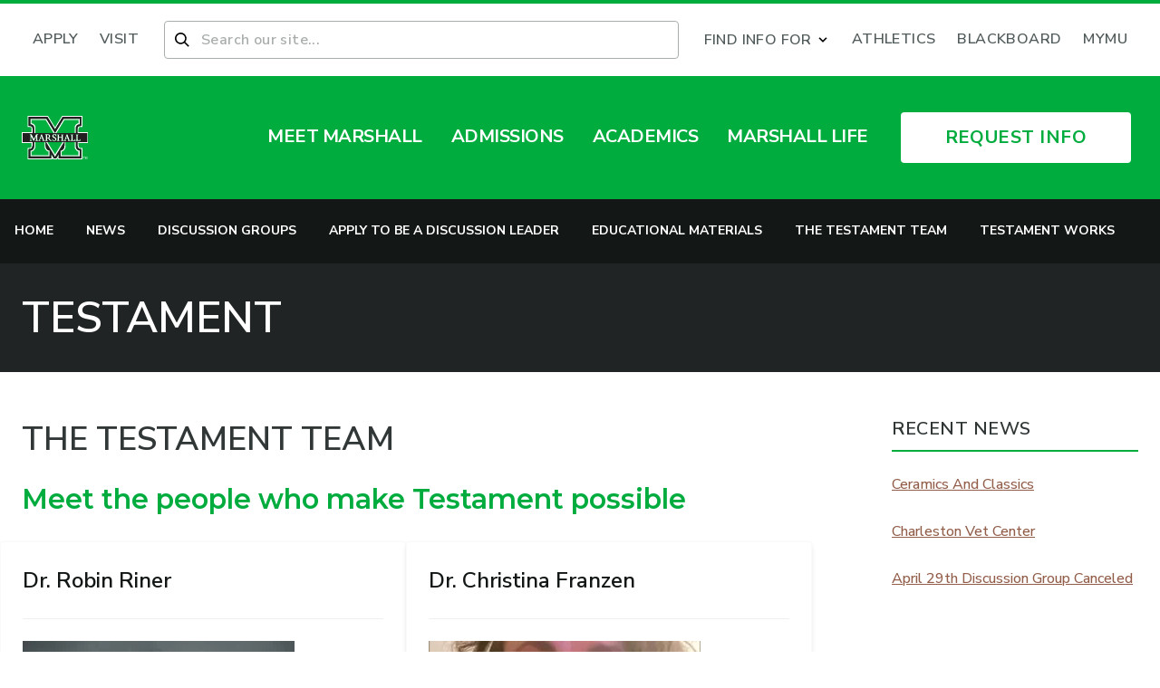

--- FILE ---
content_type: text/html; charset=UTF-8
request_url: https://www.marshall.edu/testament/the-testament-team/
body_size: 48876
content:
<!doctype html>
<html lang="en-US" class="scroll-smooth">
<head><script type="text/javascript">(window.NREUM||(NREUM={})).init={privacy:{cookies_enabled:true},ajax:{deny_list:["bam.nr-data.net"]},feature_flags:["soft_nav"],distributed_tracing:{enabled:true}};(window.NREUM||(NREUM={})).loader_config={agentID:"1134202523",accountID:"3503894",trustKey:"66686",xpid:"VwMHUl5aDBABVFlXAwQGV1YE",licenseKey:"NRJS-1ff76683dc7e8563b8e",applicationID:"1085451125",browserID:"1134202523"};;/*! For license information please see nr-loader-spa-1.308.0.min.js.LICENSE.txt */
(()=>{var e,t,r={384:(e,t,r)=>{"use strict";r.d(t,{NT:()=>a,US:()=>u,Zm:()=>o,bQ:()=>d,dV:()=>c,pV:()=>l});var n=r(6154),i=r(1863),s=r(1910);const a={beacon:"bam.nr-data.net",errorBeacon:"bam.nr-data.net"};function o(){return n.gm.NREUM||(n.gm.NREUM={}),void 0===n.gm.newrelic&&(n.gm.newrelic=n.gm.NREUM),n.gm.NREUM}function c(){let e=o();return e.o||(e.o={ST:n.gm.setTimeout,SI:n.gm.setImmediate||n.gm.setInterval,CT:n.gm.clearTimeout,XHR:n.gm.XMLHttpRequest,REQ:n.gm.Request,EV:n.gm.Event,PR:n.gm.Promise,MO:n.gm.MutationObserver,FETCH:n.gm.fetch,WS:n.gm.WebSocket},(0,s.i)(...Object.values(e.o))),e}function d(e,t){let r=o();r.initializedAgents??={},t.initializedAt={ms:(0,i.t)(),date:new Date},r.initializedAgents[e]=t}function u(e,t){o()[e]=t}function l(){return function(){let e=o();const t=e.info||{};e.info={beacon:a.beacon,errorBeacon:a.errorBeacon,...t}}(),function(){let e=o();const t=e.init||{};e.init={...t}}(),c(),function(){let e=o();const t=e.loader_config||{};e.loader_config={...t}}(),o()}},782:(e,t,r)=>{"use strict";r.d(t,{T:()=>n});const n=r(860).K7.pageViewTiming},860:(e,t,r)=>{"use strict";r.d(t,{$J:()=>u,K7:()=>c,P3:()=>d,XX:()=>i,Yy:()=>o,df:()=>s,qY:()=>n,v4:()=>a});const n="events",i="jserrors",s="browser/blobs",a="rum",o="browser/logs",c={ajax:"ajax",genericEvents:"generic_events",jserrors:i,logging:"logging",metrics:"metrics",pageAction:"page_action",pageViewEvent:"page_view_event",pageViewTiming:"page_view_timing",sessionReplay:"session_replay",sessionTrace:"session_trace",softNav:"soft_navigations",spa:"spa"},d={[c.pageViewEvent]:1,[c.pageViewTiming]:2,[c.metrics]:3,[c.jserrors]:4,[c.spa]:5,[c.ajax]:6,[c.sessionTrace]:7,[c.softNav]:8,[c.sessionReplay]:9,[c.logging]:10,[c.genericEvents]:11},u={[c.pageViewEvent]:a,[c.pageViewTiming]:n,[c.ajax]:n,[c.spa]:n,[c.softNav]:n,[c.metrics]:i,[c.jserrors]:i,[c.sessionTrace]:s,[c.sessionReplay]:s,[c.logging]:o,[c.genericEvents]:"ins"}},944:(e,t,r)=>{"use strict";r.d(t,{R:()=>i});var n=r(3241);function i(e,t){"function"==typeof console.debug&&(console.debug("New Relic Warning: https://github.com/newrelic/newrelic-browser-agent/blob/main/docs/warning-codes.md#".concat(e),t),(0,n.W)({agentIdentifier:null,drained:null,type:"data",name:"warn",feature:"warn",data:{code:e,secondary:t}}))}},993:(e,t,r)=>{"use strict";r.d(t,{A$:()=>s,ET:()=>a,TZ:()=>o,p_:()=>i});var n=r(860);const i={ERROR:"ERROR",WARN:"WARN",INFO:"INFO",DEBUG:"DEBUG",TRACE:"TRACE"},s={OFF:0,ERROR:1,WARN:2,INFO:3,DEBUG:4,TRACE:5},a="log",o=n.K7.logging},1541:(e,t,r)=>{"use strict";r.d(t,{U:()=>i,f:()=>n});const n={MFE:"MFE",BA:"BA"};function i(e,t){if(2!==t?.harvestEndpointVersion)return{};const r=t.agentRef.runtime.appMetadata.agents[0].entityGuid;return e?{"source.id":e.id,"source.name":e.name,"source.type":e.type,"parent.id":e.parent?.id||r,"parent.type":e.parent?.type||n.BA}:{"entity.guid":r,appId:t.agentRef.info.applicationID}}},1687:(e,t,r)=>{"use strict";r.d(t,{Ak:()=>d,Ze:()=>h,x3:()=>u});var n=r(3241),i=r(7836),s=r(3606),a=r(860),o=r(2646);const c={};function d(e,t){const r={staged:!1,priority:a.P3[t]||0};l(e),c[e].get(t)||c[e].set(t,r)}function u(e,t){e&&c[e]&&(c[e].get(t)&&c[e].delete(t),p(e,t,!1),c[e].size&&f(e))}function l(e){if(!e)throw new Error("agentIdentifier required");c[e]||(c[e]=new Map)}function h(e="",t="feature",r=!1){if(l(e),!e||!c[e].get(t)||r)return p(e,t);c[e].get(t).staged=!0,f(e)}function f(e){const t=Array.from(c[e]);t.every(([e,t])=>t.staged)&&(t.sort((e,t)=>e[1].priority-t[1].priority),t.forEach(([t])=>{c[e].delete(t),p(e,t)}))}function p(e,t,r=!0){const a=e?i.ee.get(e):i.ee,c=s.i.handlers;if(!a.aborted&&a.backlog&&c){if((0,n.W)({agentIdentifier:e,type:"lifecycle",name:"drain",feature:t}),r){const e=a.backlog[t],r=c[t];if(r){for(let t=0;e&&t<e.length;++t)g(e[t],r);Object.entries(r).forEach(([e,t])=>{Object.values(t||{}).forEach(t=>{t[0]?.on&&t[0]?.context()instanceof o.y&&t[0].on(e,t[1])})})}}a.isolatedBacklog||delete c[t],a.backlog[t]=null,a.emit("drain-"+t,[])}}function g(e,t){var r=e[1];Object.values(t[r]||{}).forEach(t=>{var r=e[0];if(t[0]===r){var n=t[1],i=e[3],s=e[2];n.apply(i,s)}})}},1738:(e,t,r)=>{"use strict";r.d(t,{U:()=>f,Y:()=>h});var n=r(3241),i=r(9908),s=r(1863),a=r(944),o=r(5701),c=r(3969),d=r(8362),u=r(860),l=r(4261);function h(e,t,r,s){const h=s||r;!h||h[e]&&h[e]!==d.d.prototype[e]||(h[e]=function(){(0,i.p)(c.xV,["API/"+e+"/called"],void 0,u.K7.metrics,r.ee),(0,n.W)({agentIdentifier:r.agentIdentifier,drained:!!o.B?.[r.agentIdentifier],type:"data",name:"api",feature:l.Pl+e,data:{}});try{return t.apply(this,arguments)}catch(e){(0,a.R)(23,e)}})}function f(e,t,r,n,a){const o=e.info;null===r?delete o.jsAttributes[t]:o.jsAttributes[t]=r,(a||null===r)&&(0,i.p)(l.Pl+n,[(0,s.t)(),t,r],void 0,"session",e.ee)}},1741:(e,t,r)=>{"use strict";r.d(t,{W:()=>s});var n=r(944),i=r(4261);class s{#e(e,...t){if(this[e]!==s.prototype[e])return this[e](...t);(0,n.R)(35,e)}addPageAction(e,t){return this.#e(i.hG,e,t)}register(e){return this.#e(i.eY,e)}recordCustomEvent(e,t){return this.#e(i.fF,e,t)}setPageViewName(e,t){return this.#e(i.Fw,e,t)}setCustomAttribute(e,t,r){return this.#e(i.cD,e,t,r)}noticeError(e,t){return this.#e(i.o5,e,t)}setUserId(e,t=!1){return this.#e(i.Dl,e,t)}setApplicationVersion(e){return this.#e(i.nb,e)}setErrorHandler(e){return this.#e(i.bt,e)}addRelease(e,t){return this.#e(i.k6,e,t)}log(e,t){return this.#e(i.$9,e,t)}start(){return this.#e(i.d3)}finished(e){return this.#e(i.BL,e)}recordReplay(){return this.#e(i.CH)}pauseReplay(){return this.#e(i.Tb)}addToTrace(e){return this.#e(i.U2,e)}setCurrentRouteName(e){return this.#e(i.PA,e)}interaction(e){return this.#e(i.dT,e)}wrapLogger(e,t,r){return this.#e(i.Wb,e,t,r)}measure(e,t){return this.#e(i.V1,e,t)}consent(e){return this.#e(i.Pv,e)}}},1863:(e,t,r)=>{"use strict";function n(){return Math.floor(performance.now())}r.d(t,{t:()=>n})},1910:(e,t,r)=>{"use strict";r.d(t,{i:()=>s});var n=r(944);const i=new Map;function s(...e){return e.every(e=>{if(i.has(e))return i.get(e);const t="function"==typeof e?e.toString():"",r=t.includes("[native code]"),s=t.includes("nrWrapper");return r||s||(0,n.R)(64,e?.name||t),i.set(e,r),r})}},2555:(e,t,r)=>{"use strict";r.d(t,{D:()=>o,f:()=>a});var n=r(384),i=r(8122);const s={beacon:n.NT.beacon,errorBeacon:n.NT.errorBeacon,licenseKey:void 0,applicationID:void 0,sa:void 0,queueTime:void 0,applicationTime:void 0,ttGuid:void 0,user:void 0,account:void 0,product:void 0,extra:void 0,jsAttributes:{},userAttributes:void 0,atts:void 0,transactionName:void 0,tNamePlain:void 0};function a(e){try{return!!e.licenseKey&&!!e.errorBeacon&&!!e.applicationID}catch(e){return!1}}const o=e=>(0,i.a)(e,s)},2614:(e,t,r)=>{"use strict";r.d(t,{BB:()=>a,H3:()=>n,g:()=>d,iL:()=>c,tS:()=>o,uh:()=>i,wk:()=>s});const n="NRBA",i="SESSION",s=144e5,a=18e5,o={STARTED:"session-started",PAUSE:"session-pause",RESET:"session-reset",RESUME:"session-resume",UPDATE:"session-update"},c={SAME_TAB:"same-tab",CROSS_TAB:"cross-tab"},d={OFF:0,FULL:1,ERROR:2}},2646:(e,t,r)=>{"use strict";r.d(t,{y:()=>n});class n{constructor(e){this.contextId=e}}},2843:(e,t,r)=>{"use strict";r.d(t,{G:()=>s,u:()=>i});var n=r(3878);function i(e,t=!1,r,i){(0,n.DD)("visibilitychange",function(){if(t)return void("hidden"===document.visibilityState&&e());e(document.visibilityState)},r,i)}function s(e,t,r){(0,n.sp)("pagehide",e,t,r)}},3241:(e,t,r)=>{"use strict";r.d(t,{W:()=>s});var n=r(6154);const i="newrelic";function s(e={}){try{n.gm.dispatchEvent(new CustomEvent(i,{detail:e}))}catch(e){}}},3304:(e,t,r)=>{"use strict";r.d(t,{A:()=>s});var n=r(7836);const i=()=>{const e=new WeakSet;return(t,r)=>{if("object"==typeof r&&null!==r){if(e.has(r))return;e.add(r)}return r}};function s(e){try{return JSON.stringify(e,i())??""}catch(e){try{n.ee.emit("internal-error",[e])}catch(e){}return""}}},3333:(e,t,r)=>{"use strict";r.d(t,{$v:()=>u,TZ:()=>n,Xh:()=>c,Zp:()=>i,kd:()=>d,mq:()=>o,nf:()=>a,qN:()=>s});const n=r(860).K7.genericEvents,i=["auxclick","click","copy","keydown","paste","scrollend"],s=["focus","blur"],a=4,o=1e3,c=2e3,d=["PageAction","UserAction","BrowserPerformance"],u={RESOURCES:"experimental.resources",REGISTER:"register"}},3434:(e,t,r)=>{"use strict";r.d(t,{Jt:()=>s,YM:()=>d});var n=r(7836),i=r(5607);const s="nr@original:".concat(i.W),a=50;var o=Object.prototype.hasOwnProperty,c=!1;function d(e,t){return e||(e=n.ee),r.inPlace=function(e,t,n,i,s){n||(n="");const a="-"===n.charAt(0);for(let o=0;o<t.length;o++){const c=t[o],d=e[c];l(d)||(e[c]=r(d,a?c+n:n,i,c,s))}},r.flag=s,r;function r(t,r,n,c,d){return l(t)?t:(r||(r=""),nrWrapper[s]=t,function(e,t,r){if(Object.defineProperty&&Object.keys)try{return Object.keys(e).forEach(function(r){Object.defineProperty(t,r,{get:function(){return e[r]},set:function(t){return e[r]=t,t}})}),t}catch(e){u([e],r)}for(var n in e)o.call(e,n)&&(t[n]=e[n])}(t,nrWrapper,e),nrWrapper);function nrWrapper(){var s,o,l,h;let f;try{o=this,s=[...arguments],l="function"==typeof n?n(s,o):n||{}}catch(t){u([t,"",[s,o,c],l],e)}i(r+"start",[s,o,c],l,d);const p=performance.now();let g;try{return h=t.apply(o,s),g=performance.now(),h}catch(e){throw g=performance.now(),i(r+"err",[s,o,e],l,d),f=e,f}finally{const e=g-p,t={start:p,end:g,duration:e,isLongTask:e>=a,methodName:c,thrownError:f};t.isLongTask&&i("long-task",[t,o],l,d),i(r+"end",[s,o,h],l,d)}}}function i(r,n,i,s){if(!c||t){var a=c;c=!0;try{e.emit(r,n,i,t,s)}catch(t){u([t,r,n,i],e)}c=a}}}function u(e,t){t||(t=n.ee);try{t.emit("internal-error",e)}catch(e){}}function l(e){return!(e&&"function"==typeof e&&e.apply&&!e[s])}},3606:(e,t,r)=>{"use strict";r.d(t,{i:()=>s});var n=r(9908);s.on=a;var i=s.handlers={};function s(e,t,r,s){a(s||n.d,i,e,t,r)}function a(e,t,r,i,s){s||(s="feature"),e||(e=n.d);var a=t[s]=t[s]||{};(a[r]=a[r]||[]).push([e,i])}},3738:(e,t,r)=>{"use strict";r.d(t,{He:()=>i,Kp:()=>o,Lc:()=>d,Rz:()=>u,TZ:()=>n,bD:()=>s,d3:()=>a,jx:()=>l,sl:()=>h,uP:()=>c});const n=r(860).K7.sessionTrace,i="bstResource",s="resource",a="-start",o="-end",c="fn"+a,d="fn"+o,u="pushState",l=1e3,h=3e4},3785:(e,t,r)=>{"use strict";r.d(t,{R:()=>c,b:()=>d});var n=r(9908),i=r(1863),s=r(860),a=r(3969),o=r(993);function c(e,t,r={},c=o.p_.INFO,d=!0,u,l=(0,i.t)()){(0,n.p)(a.xV,["API/logging/".concat(c.toLowerCase(),"/called")],void 0,s.K7.metrics,e),(0,n.p)(o.ET,[l,t,r,c,d,u],void 0,s.K7.logging,e)}function d(e){return"string"==typeof e&&Object.values(o.p_).some(t=>t===e.toUpperCase().trim())}},3878:(e,t,r)=>{"use strict";function n(e,t){return{capture:e,passive:!1,signal:t}}function i(e,t,r=!1,i){window.addEventListener(e,t,n(r,i))}function s(e,t,r=!1,i){document.addEventListener(e,t,n(r,i))}r.d(t,{DD:()=>s,jT:()=>n,sp:()=>i})},3962:(e,t,r)=>{"use strict";r.d(t,{AM:()=>a,O2:()=>l,OV:()=>s,Qu:()=>h,TZ:()=>c,ih:()=>f,pP:()=>o,t1:()=>u,tC:()=>i,wD:()=>d});var n=r(860);const i=["click","keydown","submit"],s="popstate",a="api",o="initialPageLoad",c=n.K7.softNav,d=5e3,u=500,l={INITIAL_PAGE_LOAD:"",ROUTE_CHANGE:1,UNSPECIFIED:2},h={INTERACTION:1,AJAX:2,CUSTOM_END:3,CUSTOM_TRACER:4},f={IP:"in progress",PF:"pending finish",FIN:"finished",CAN:"cancelled"}},3969:(e,t,r)=>{"use strict";r.d(t,{TZ:()=>n,XG:()=>o,rs:()=>i,xV:()=>a,z_:()=>s});const n=r(860).K7.metrics,i="sm",s="cm",a="storeSupportabilityMetrics",o="storeEventMetrics"},4234:(e,t,r)=>{"use strict";r.d(t,{W:()=>s});var n=r(7836),i=r(1687);class s{constructor(e,t){this.agentIdentifier=e,this.ee=n.ee.get(e),this.featureName=t,this.blocked=!1}deregisterDrain(){(0,i.x3)(this.agentIdentifier,this.featureName)}}},4261:(e,t,r)=>{"use strict";r.d(t,{$9:()=>u,BL:()=>c,CH:()=>p,Dl:()=>R,Fw:()=>w,PA:()=>v,Pl:()=>n,Pv:()=>A,Tb:()=>h,U2:()=>a,V1:()=>E,Wb:()=>T,bt:()=>y,cD:()=>b,d3:()=>x,dT:()=>d,eY:()=>g,fF:()=>f,hG:()=>s,hw:()=>i,k6:()=>o,nb:()=>m,o5:()=>l});const n="api-",i=n+"ixn-",s="addPageAction",a="addToTrace",o="addRelease",c="finished",d="interaction",u="log",l="noticeError",h="pauseReplay",f="recordCustomEvent",p="recordReplay",g="register",m="setApplicationVersion",v="setCurrentRouteName",b="setCustomAttribute",y="setErrorHandler",w="setPageViewName",R="setUserId",x="start",T="wrapLogger",E="measure",A="consent"},5205:(e,t,r)=>{"use strict";r.d(t,{j:()=>S});var n=r(384),i=r(1741);var s=r(2555),a=r(3333);const o=e=>{if(!e||"string"!=typeof e)return!1;try{document.createDocumentFragment().querySelector(e)}catch{return!1}return!0};var c=r(2614),d=r(944),u=r(8122);const l="[data-nr-mask]",h=e=>(0,u.a)(e,(()=>{const e={feature_flags:[],experimental:{allow_registered_children:!1,resources:!1},mask_selector:"*",block_selector:"[data-nr-block]",mask_input_options:{color:!1,date:!1,"datetime-local":!1,email:!1,month:!1,number:!1,range:!1,search:!1,tel:!1,text:!1,time:!1,url:!1,week:!1,textarea:!1,select:!1,password:!0}};return{ajax:{deny_list:void 0,block_internal:!0,enabled:!0,autoStart:!0},api:{get allow_registered_children(){return e.feature_flags.includes(a.$v.REGISTER)||e.experimental.allow_registered_children},set allow_registered_children(t){e.experimental.allow_registered_children=t},duplicate_registered_data:!1},browser_consent_mode:{enabled:!1},distributed_tracing:{enabled:void 0,exclude_newrelic_header:void 0,cors_use_newrelic_header:void 0,cors_use_tracecontext_headers:void 0,allowed_origins:void 0},get feature_flags(){return e.feature_flags},set feature_flags(t){e.feature_flags=t},generic_events:{enabled:!0,autoStart:!0},harvest:{interval:30},jserrors:{enabled:!0,autoStart:!0},logging:{enabled:!0,autoStart:!0},metrics:{enabled:!0,autoStart:!0},obfuscate:void 0,page_action:{enabled:!0},page_view_event:{enabled:!0,autoStart:!0},page_view_timing:{enabled:!0,autoStart:!0},performance:{capture_marks:!1,capture_measures:!1,capture_detail:!0,resources:{get enabled(){return e.feature_flags.includes(a.$v.RESOURCES)||e.experimental.resources},set enabled(t){e.experimental.resources=t},asset_types:[],first_party_domains:[],ignore_newrelic:!0}},privacy:{cookies_enabled:!0},proxy:{assets:void 0,beacon:void 0},session:{expiresMs:c.wk,inactiveMs:c.BB},session_replay:{autoStart:!0,enabled:!1,preload:!1,sampling_rate:10,error_sampling_rate:100,collect_fonts:!1,inline_images:!1,fix_stylesheets:!0,mask_all_inputs:!0,get mask_text_selector(){return e.mask_selector},set mask_text_selector(t){o(t)?e.mask_selector="".concat(t,",").concat(l):""===t||null===t?e.mask_selector=l:(0,d.R)(5,t)},get block_class(){return"nr-block"},get ignore_class(){return"nr-ignore"},get mask_text_class(){return"nr-mask"},get block_selector(){return e.block_selector},set block_selector(t){o(t)?e.block_selector+=",".concat(t):""!==t&&(0,d.R)(6,t)},get mask_input_options(){return e.mask_input_options},set mask_input_options(t){t&&"object"==typeof t?e.mask_input_options={...t,password:!0}:(0,d.R)(7,t)}},session_trace:{enabled:!0,autoStart:!0},soft_navigations:{enabled:!0,autoStart:!0},spa:{enabled:!0,autoStart:!0},ssl:void 0,user_actions:{enabled:!0,elementAttributes:["id","className","tagName","type"]}}})());var f=r(6154),p=r(9324);let g=0;const m={buildEnv:p.F3,distMethod:p.Xs,version:p.xv,originTime:f.WN},v={consented:!1},b={appMetadata:{},get consented(){return this.session?.state?.consent||v.consented},set consented(e){v.consented=e},customTransaction:void 0,denyList:void 0,disabled:!1,harvester:void 0,isolatedBacklog:!1,isRecording:!1,loaderType:void 0,maxBytes:3e4,obfuscator:void 0,onerror:void 0,ptid:void 0,releaseIds:{},session:void 0,timeKeeper:void 0,registeredEntities:[],jsAttributesMetadata:{bytes:0},get harvestCount(){return++g}},y=e=>{const t=(0,u.a)(e,b),r=Object.keys(m).reduce((e,t)=>(e[t]={value:m[t],writable:!1,configurable:!0,enumerable:!0},e),{});return Object.defineProperties(t,r)};var w=r(5701);const R=e=>{const t=e.startsWith("http");e+="/",r.p=t?e:"https://"+e};var x=r(7836),T=r(3241);const E={accountID:void 0,trustKey:void 0,agentID:void 0,licenseKey:void 0,applicationID:void 0,xpid:void 0},A=e=>(0,u.a)(e,E),_=new Set;function S(e,t={},r,a){let{init:o,info:c,loader_config:d,runtime:u={},exposed:l=!0}=t;if(!c){const e=(0,n.pV)();o=e.init,c=e.info,d=e.loader_config}e.init=h(o||{}),e.loader_config=A(d||{}),c.jsAttributes??={},f.bv&&(c.jsAttributes.isWorker=!0),e.info=(0,s.D)(c);const p=e.init,g=[c.beacon,c.errorBeacon];_.has(e.agentIdentifier)||(p.proxy.assets&&(R(p.proxy.assets),g.push(p.proxy.assets)),p.proxy.beacon&&g.push(p.proxy.beacon),e.beacons=[...g],function(e){const t=(0,n.pV)();Object.getOwnPropertyNames(i.W.prototype).forEach(r=>{const n=i.W.prototype[r];if("function"!=typeof n||"constructor"===n)return;let s=t[r];e[r]&&!1!==e.exposed&&"micro-agent"!==e.runtime?.loaderType&&(t[r]=(...t)=>{const n=e[r](...t);return s?s(...t):n})})}(e),(0,n.US)("activatedFeatures",w.B)),u.denyList=[...p.ajax.deny_list||[],...p.ajax.block_internal?g:[]],u.ptid=e.agentIdentifier,u.loaderType=r,e.runtime=y(u),_.has(e.agentIdentifier)||(e.ee=x.ee.get(e.agentIdentifier),e.exposed=l,(0,T.W)({agentIdentifier:e.agentIdentifier,drained:!!w.B?.[e.agentIdentifier],type:"lifecycle",name:"initialize",feature:void 0,data:e.config})),_.add(e.agentIdentifier)}},5270:(e,t,r)=>{"use strict";r.d(t,{Aw:()=>a,SR:()=>s,rF:()=>o});var n=r(384),i=r(7767);function s(e){return!!(0,n.dV)().o.MO&&(0,i.V)(e)&&!0===e?.session_trace.enabled}function a(e){return!0===e?.session_replay.preload&&s(e)}function o(e,t){try{if("string"==typeof t?.type){if("password"===t.type.toLowerCase())return"*".repeat(e?.length||0);if(void 0!==t?.dataset?.nrUnmask||t?.classList?.contains("nr-unmask"))return e}}catch(e){}return"string"==typeof e?e.replace(/[\S]/g,"*"):"*".repeat(e?.length||0)}},5289:(e,t,r)=>{"use strict";r.d(t,{GG:()=>a,Qr:()=>c,sB:()=>o});var n=r(3878),i=r(6389);function s(){return"undefined"==typeof document||"complete"===document.readyState}function a(e,t){if(s())return e();const r=(0,i.J)(e),a=setInterval(()=>{s()&&(clearInterval(a),r())},500);(0,n.sp)("load",r,t)}function o(e){if(s())return e();(0,n.DD)("DOMContentLoaded",e)}function c(e){if(s())return e();(0,n.sp)("popstate",e)}},5607:(e,t,r)=>{"use strict";r.d(t,{W:()=>n});const n=(0,r(9566).bz)()},5701:(e,t,r)=>{"use strict";r.d(t,{B:()=>s,t:()=>a});var n=r(3241);const i=new Set,s={};function a(e,t){const r=t.agentIdentifier;s[r]??={},e&&"object"==typeof e&&(i.has(r)||(t.ee.emit("rumresp",[e]),s[r]=e,i.add(r),(0,n.W)({agentIdentifier:r,loaded:!0,drained:!0,type:"lifecycle",name:"load",feature:void 0,data:e})))}},6154:(e,t,r)=>{"use strict";r.d(t,{OF:()=>d,RI:()=>i,WN:()=>h,bv:()=>s,eN:()=>f,gm:()=>a,lR:()=>l,m:()=>c,mw:()=>o,sb:()=>u});var n=r(1863);const i="undefined"!=typeof window&&!!window.document,s="undefined"!=typeof WorkerGlobalScope&&("undefined"!=typeof self&&self instanceof WorkerGlobalScope&&self.navigator instanceof WorkerNavigator||"undefined"!=typeof globalThis&&globalThis instanceof WorkerGlobalScope&&globalThis.navigator instanceof WorkerNavigator),a=i?window:"undefined"!=typeof WorkerGlobalScope&&("undefined"!=typeof self&&self instanceof WorkerGlobalScope&&self||"undefined"!=typeof globalThis&&globalThis instanceof WorkerGlobalScope&&globalThis),o=Boolean("hidden"===a?.document?.visibilityState),c=""+a?.location,d=/iPad|iPhone|iPod/.test(a.navigator?.userAgent),u=d&&"undefined"==typeof SharedWorker,l=(()=>{const e=a.navigator?.userAgent?.match(/Firefox[/\s](\d+\.\d+)/);return Array.isArray(e)&&e.length>=2?+e[1]:0})(),h=Date.now()-(0,n.t)(),f=()=>"undefined"!=typeof PerformanceNavigationTiming&&a?.performance?.getEntriesByType("navigation")?.[0]?.responseStart},6344:(e,t,r)=>{"use strict";r.d(t,{BB:()=>u,Qb:()=>l,TZ:()=>i,Ug:()=>a,Vh:()=>s,_s:()=>o,bc:()=>d,yP:()=>c});var n=r(2614);const i=r(860).K7.sessionReplay,s="errorDuringReplay",a=.12,o={DomContentLoaded:0,Load:1,FullSnapshot:2,IncrementalSnapshot:3,Meta:4,Custom:5},c={[n.g.ERROR]:15e3,[n.g.FULL]:3e5,[n.g.OFF]:0},d={RESET:{message:"Session was reset",sm:"Reset"},IMPORT:{message:"Recorder failed to import",sm:"Import"},TOO_MANY:{message:"429: Too Many Requests",sm:"Too-Many"},TOO_BIG:{message:"Payload was too large",sm:"Too-Big"},CROSS_TAB:{message:"Session Entity was set to OFF on another tab",sm:"Cross-Tab"},ENTITLEMENTS:{message:"Session Replay is not allowed and will not be started",sm:"Entitlement"}},u=5e3,l={API:"api",RESUME:"resume",SWITCH_TO_FULL:"switchToFull",INITIALIZE:"initialize",PRELOAD:"preload"}},6389:(e,t,r)=>{"use strict";function n(e,t=500,r={}){const n=r?.leading||!1;let i;return(...r)=>{n&&void 0===i&&(e.apply(this,r),i=setTimeout(()=>{i=clearTimeout(i)},t)),n||(clearTimeout(i),i=setTimeout(()=>{e.apply(this,r)},t))}}function i(e){let t=!1;return(...r)=>{t||(t=!0,e.apply(this,r))}}r.d(t,{J:()=>i,s:()=>n})},6630:(e,t,r)=>{"use strict";r.d(t,{T:()=>n});const n=r(860).K7.pageViewEvent},6774:(e,t,r)=>{"use strict";r.d(t,{T:()=>n});const n=r(860).K7.jserrors},7295:(e,t,r)=>{"use strict";r.d(t,{Xv:()=>a,gX:()=>i,iW:()=>s});var n=[];function i(e){if(!e||s(e))return!1;if(0===n.length)return!0;if("*"===n[0].hostname)return!1;for(var t=0;t<n.length;t++){var r=n[t];if(r.hostname.test(e.hostname)&&r.pathname.test(e.pathname))return!1}return!0}function s(e){return void 0===e.hostname}function a(e){if(n=[],e&&e.length)for(var t=0;t<e.length;t++){let r=e[t];if(!r)continue;if("*"===r)return void(n=[{hostname:"*"}]);0===r.indexOf("http://")?r=r.substring(7):0===r.indexOf("https://")&&(r=r.substring(8));const i=r.indexOf("/");let s,a;i>0?(s=r.substring(0,i),a=r.substring(i)):(s=r,a="*");let[c]=s.split(":");n.push({hostname:o(c),pathname:o(a,!0)})}}function o(e,t=!1){const r=e.replace(/[.+?^${}()|[\]\\]/g,e=>"\\"+e).replace(/\*/g,".*?");return new RegExp((t?"^":"")+r+"$")}},7485:(e,t,r)=>{"use strict";r.d(t,{D:()=>i});var n=r(6154);function i(e){if(0===(e||"").indexOf("data:"))return{protocol:"data"};try{const t=new URL(e,location.href),r={port:t.port,hostname:t.hostname,pathname:t.pathname,search:t.search,protocol:t.protocol.slice(0,t.protocol.indexOf(":")),sameOrigin:t.protocol===n.gm?.location?.protocol&&t.host===n.gm?.location?.host};return r.port&&""!==r.port||("http:"===t.protocol&&(r.port="80"),"https:"===t.protocol&&(r.port="443")),r.pathname&&""!==r.pathname?r.pathname.startsWith("/")||(r.pathname="/".concat(r.pathname)):r.pathname="/",r}catch(e){return{}}}},7699:(e,t,r)=>{"use strict";r.d(t,{It:()=>s,KC:()=>o,No:()=>i,qh:()=>a});var n=r(860);const i=16e3,s=1e6,a="SESSION_ERROR",o={[n.K7.logging]:!0,[n.K7.genericEvents]:!1,[n.K7.jserrors]:!1,[n.K7.ajax]:!1}},7767:(e,t,r)=>{"use strict";r.d(t,{V:()=>i});var n=r(6154);const i=e=>n.RI&&!0===e?.privacy.cookies_enabled},7836:(e,t,r)=>{"use strict";r.d(t,{P:()=>o,ee:()=>c});var n=r(384),i=r(8990),s=r(2646),a=r(5607);const o="nr@context:".concat(a.W),c=function e(t,r){var n={},a={},u={},l=!1;try{l=16===r.length&&d.initializedAgents?.[r]?.runtime.isolatedBacklog}catch(e){}var h={on:p,addEventListener:p,removeEventListener:function(e,t){var r=n[e];if(!r)return;for(var i=0;i<r.length;i++)r[i]===t&&r.splice(i,1)},emit:function(e,r,n,i,s){!1!==s&&(s=!0);if(c.aborted&&!i)return;t&&s&&t.emit(e,r,n);var o=f(n);g(e).forEach(e=>{e.apply(o,r)});var d=v()[a[e]];d&&d.push([h,e,r,o]);return o},get:m,listeners:g,context:f,buffer:function(e,t){const r=v();if(t=t||"feature",h.aborted)return;Object.entries(e||{}).forEach(([e,n])=>{a[n]=t,t in r||(r[t]=[])})},abort:function(){h._aborted=!0,Object.keys(h.backlog).forEach(e=>{delete h.backlog[e]})},isBuffering:function(e){return!!v()[a[e]]},debugId:r,backlog:l?{}:t&&"object"==typeof t.backlog?t.backlog:{},isolatedBacklog:l};return Object.defineProperty(h,"aborted",{get:()=>{let e=h._aborted||!1;return e||(t&&(e=t.aborted),e)}}),h;function f(e){return e&&e instanceof s.y?e:e?(0,i.I)(e,o,()=>new s.y(o)):new s.y(o)}function p(e,t){n[e]=g(e).concat(t)}function g(e){return n[e]||[]}function m(t){return u[t]=u[t]||e(h,t)}function v(){return h.backlog}}(void 0,"globalEE"),d=(0,n.Zm)();d.ee||(d.ee=c)},8122:(e,t,r)=>{"use strict";r.d(t,{a:()=>i});var n=r(944);function i(e,t){try{if(!e||"object"!=typeof e)return(0,n.R)(3);if(!t||"object"!=typeof t)return(0,n.R)(4);const r=Object.create(Object.getPrototypeOf(t),Object.getOwnPropertyDescriptors(t)),s=0===Object.keys(r).length?e:r;for(let a in s)if(void 0!==e[a])try{if(null===e[a]){r[a]=null;continue}Array.isArray(e[a])&&Array.isArray(t[a])?r[a]=Array.from(new Set([...e[a],...t[a]])):"object"==typeof e[a]&&"object"==typeof t[a]?r[a]=i(e[a],t[a]):r[a]=e[a]}catch(e){r[a]||(0,n.R)(1,e)}return r}catch(e){(0,n.R)(2,e)}}},8139:(e,t,r)=>{"use strict";r.d(t,{u:()=>h});var n=r(7836),i=r(3434),s=r(8990),a=r(6154);const o={},c=a.gm.XMLHttpRequest,d="addEventListener",u="removeEventListener",l="nr@wrapped:".concat(n.P);function h(e){var t=function(e){return(e||n.ee).get("events")}(e);if(o[t.debugId]++)return t;o[t.debugId]=1;var r=(0,i.YM)(t,!0);function h(e){r.inPlace(e,[d,u],"-",p)}function p(e,t){return e[1]}return"getPrototypeOf"in Object&&(a.RI&&f(document,h),c&&f(c.prototype,h),f(a.gm,h)),t.on(d+"-start",function(e,t){var n=e[1];if(null!==n&&("function"==typeof n||"object"==typeof n)&&"newrelic"!==e[0]){var i=(0,s.I)(n,l,function(){var e={object:function(){if("function"!=typeof n.handleEvent)return;return n.handleEvent.apply(n,arguments)},function:n}[typeof n];return e?r(e,"fn-",null,e.name||"anonymous"):n});this.wrapped=e[1]=i}}),t.on(u+"-start",function(e){e[1]=this.wrapped||e[1]}),t}function f(e,t,...r){let n=e;for(;"object"==typeof n&&!Object.prototype.hasOwnProperty.call(n,d);)n=Object.getPrototypeOf(n);n&&t(n,...r)}},8362:(e,t,r)=>{"use strict";r.d(t,{d:()=>s});var n=r(9566),i=r(1741);class s extends i.W{agentIdentifier=(0,n.LA)(16)}},8374:(e,t,r)=>{r.nc=(()=>{try{return document?.currentScript?.nonce}catch(e){}return""})()},8990:(e,t,r)=>{"use strict";r.d(t,{I:()=>i});var n=Object.prototype.hasOwnProperty;function i(e,t,r){if(n.call(e,t))return e[t];var i=r();if(Object.defineProperty&&Object.keys)try{return Object.defineProperty(e,t,{value:i,writable:!0,enumerable:!1}),i}catch(e){}return e[t]=i,i}},9119:(e,t,r)=>{"use strict";r.d(t,{L:()=>s});var n=/([^?#]*)[^#]*(#[^?]*|$).*/,i=/([^?#]*)().*/;function s(e,t){return e?e.replace(t?n:i,"$1$2"):e}},9300:(e,t,r)=>{"use strict";r.d(t,{T:()=>n});const n=r(860).K7.ajax},9324:(e,t,r)=>{"use strict";r.d(t,{AJ:()=>a,F3:()=>i,Xs:()=>s,Yq:()=>o,xv:()=>n});const n="1.308.0",i="PROD",s="CDN",a="@newrelic/rrweb",o="1.0.1"},9566:(e,t,r)=>{"use strict";r.d(t,{LA:()=>o,ZF:()=>c,bz:()=>a,el:()=>d});var n=r(6154);const i="xxxxxxxx-xxxx-4xxx-yxxx-xxxxxxxxxxxx";function s(e,t){return e?15&e[t]:16*Math.random()|0}function a(){const e=n.gm?.crypto||n.gm?.msCrypto;let t,r=0;return e&&e.getRandomValues&&(t=e.getRandomValues(new Uint8Array(30))),i.split("").map(e=>"x"===e?s(t,r++).toString(16):"y"===e?(3&s()|8).toString(16):e).join("")}function o(e){const t=n.gm?.crypto||n.gm?.msCrypto;let r,i=0;t&&t.getRandomValues&&(r=t.getRandomValues(new Uint8Array(e)));const a=[];for(var o=0;o<e;o++)a.push(s(r,i++).toString(16));return a.join("")}function c(){return o(16)}function d(){return o(32)}},9908:(e,t,r)=>{"use strict";r.d(t,{d:()=>n,p:()=>i});var n=r(7836).ee.get("handle");function i(e,t,r,i,s){s?(s.buffer([e],i),s.emit(e,t,r)):(n.buffer([e],i),n.emit(e,t,r))}}},n={};function i(e){var t=n[e];if(void 0!==t)return t.exports;var s=n[e]={exports:{}};return r[e](s,s.exports,i),s.exports}i.m=r,i.d=(e,t)=>{for(var r in t)i.o(t,r)&&!i.o(e,r)&&Object.defineProperty(e,r,{enumerable:!0,get:t[r]})},i.f={},i.e=e=>Promise.all(Object.keys(i.f).reduce((t,r)=>(i.f[r](e,t),t),[])),i.u=e=>({212:"nr-spa-compressor",249:"nr-spa-recorder",478:"nr-spa"}[e]+"-1.308.0.min.js"),i.o=(e,t)=>Object.prototype.hasOwnProperty.call(e,t),e={},t="NRBA-1.308.0.PROD:",i.l=(r,n,s,a)=>{if(e[r])e[r].push(n);else{var o,c;if(void 0!==s)for(var d=document.getElementsByTagName("script"),u=0;u<d.length;u++){var l=d[u];if(l.getAttribute("src")==r||l.getAttribute("data-webpack")==t+s){o=l;break}}if(!o){c=!0;var h={478:"sha512-RSfSVnmHk59T/uIPbdSE0LPeqcEdF4/+XhfJdBuccH5rYMOEZDhFdtnh6X6nJk7hGpzHd9Ujhsy7lZEz/ORYCQ==",249:"sha512-ehJXhmntm85NSqW4MkhfQqmeKFulra3klDyY0OPDUE+sQ3GokHlPh1pmAzuNy//3j4ac6lzIbmXLvGQBMYmrkg==",212:"sha512-B9h4CR46ndKRgMBcK+j67uSR2RCnJfGefU+A7FrgR/k42ovXy5x/MAVFiSvFxuVeEk/pNLgvYGMp1cBSK/G6Fg=="};(o=document.createElement("script")).charset="utf-8",i.nc&&o.setAttribute("nonce",i.nc),o.setAttribute("data-webpack",t+s),o.src=r,0!==o.src.indexOf(window.location.origin+"/")&&(o.crossOrigin="anonymous"),h[a]&&(o.integrity=h[a])}e[r]=[n];var f=(t,n)=>{o.onerror=o.onload=null,clearTimeout(p);var i=e[r];if(delete e[r],o.parentNode&&o.parentNode.removeChild(o),i&&i.forEach(e=>e(n)),t)return t(n)},p=setTimeout(f.bind(null,void 0,{type:"timeout",target:o}),12e4);o.onerror=f.bind(null,o.onerror),o.onload=f.bind(null,o.onload),c&&document.head.appendChild(o)}},i.r=e=>{"undefined"!=typeof Symbol&&Symbol.toStringTag&&Object.defineProperty(e,Symbol.toStringTag,{value:"Module"}),Object.defineProperty(e,"__esModule",{value:!0})},i.p="https://js-agent.newrelic.com/",(()=>{var e={38:0,788:0};i.f.j=(t,r)=>{var n=i.o(e,t)?e[t]:void 0;if(0!==n)if(n)r.push(n[2]);else{var s=new Promise((r,i)=>n=e[t]=[r,i]);r.push(n[2]=s);var a=i.p+i.u(t),o=new Error;i.l(a,r=>{if(i.o(e,t)&&(0!==(n=e[t])&&(e[t]=void 0),n)){var s=r&&("load"===r.type?"missing":r.type),a=r&&r.target&&r.target.src;o.message="Loading chunk "+t+" failed: ("+s+": "+a+")",o.name="ChunkLoadError",o.type=s,o.request=a,n[1](o)}},"chunk-"+t,t)}};var t=(t,r)=>{var n,s,[a,o,c]=r,d=0;if(a.some(t=>0!==e[t])){for(n in o)i.o(o,n)&&(i.m[n]=o[n]);if(c)c(i)}for(t&&t(r);d<a.length;d++)s=a[d],i.o(e,s)&&e[s]&&e[s][0](),e[s]=0},r=self["webpackChunk:NRBA-1.308.0.PROD"]=self["webpackChunk:NRBA-1.308.0.PROD"]||[];r.forEach(t.bind(null,0)),r.push=t.bind(null,r.push.bind(r))})(),(()=>{"use strict";i(8374);var e=i(8362),t=i(860);const r=Object.values(t.K7);var n=i(5205);var s=i(9908),a=i(1863),o=i(4261),c=i(1738);var d=i(1687),u=i(4234),l=i(5289),h=i(6154),f=i(944),p=i(5270),g=i(7767),m=i(6389),v=i(7699);class b extends u.W{constructor(e,t){super(e.agentIdentifier,t),this.agentRef=e,this.abortHandler=void 0,this.featAggregate=void 0,this.loadedSuccessfully=void 0,this.onAggregateImported=new Promise(e=>{this.loadedSuccessfully=e}),this.deferred=Promise.resolve(),!1===e.init[this.featureName].autoStart?this.deferred=new Promise((t,r)=>{this.ee.on("manual-start-all",(0,m.J)(()=>{(0,d.Ak)(e.agentIdentifier,this.featureName),t()}))}):(0,d.Ak)(e.agentIdentifier,t)}importAggregator(e,t,r={}){if(this.featAggregate)return;const n=async()=>{let n;await this.deferred;try{if((0,g.V)(e.init)){const{setupAgentSession:t}=await i.e(478).then(i.bind(i,8766));n=t(e)}}catch(e){(0,f.R)(20,e),this.ee.emit("internal-error",[e]),(0,s.p)(v.qh,[e],void 0,this.featureName,this.ee)}try{if(!this.#t(this.featureName,n,e.init))return(0,d.Ze)(this.agentIdentifier,this.featureName),void this.loadedSuccessfully(!1);const{Aggregate:i}=await t();this.featAggregate=new i(e,r),e.runtime.harvester.initializedAggregates.push(this.featAggregate),this.loadedSuccessfully(!0)}catch(e){(0,f.R)(34,e),this.abortHandler?.(),(0,d.Ze)(this.agentIdentifier,this.featureName,!0),this.loadedSuccessfully(!1),this.ee&&this.ee.abort()}};h.RI?(0,l.GG)(()=>n(),!0):n()}#t(e,r,n){if(this.blocked)return!1;switch(e){case t.K7.sessionReplay:return(0,p.SR)(n)&&!!r;case t.K7.sessionTrace:return!!r;default:return!0}}}var y=i(6630),w=i(2614),R=i(3241);class x extends b{static featureName=y.T;constructor(e){var t;super(e,y.T),this.setupInspectionEvents(e.agentIdentifier),t=e,(0,c.Y)(o.Fw,function(e,r){"string"==typeof e&&("/"!==e.charAt(0)&&(e="/"+e),t.runtime.customTransaction=(r||"http://custom.transaction")+e,(0,s.p)(o.Pl+o.Fw,[(0,a.t)()],void 0,void 0,t.ee))},t),this.importAggregator(e,()=>i.e(478).then(i.bind(i,2467)))}setupInspectionEvents(e){const t=(t,r)=>{t&&(0,R.W)({agentIdentifier:e,timeStamp:t.timeStamp,loaded:"complete"===t.target.readyState,type:"window",name:r,data:t.target.location+""})};(0,l.sB)(e=>{t(e,"DOMContentLoaded")}),(0,l.GG)(e=>{t(e,"load")}),(0,l.Qr)(e=>{t(e,"navigate")}),this.ee.on(w.tS.UPDATE,(t,r)=>{(0,R.W)({agentIdentifier:e,type:"lifecycle",name:"session",data:r})})}}var T=i(384);class E extends e.d{constructor(e){var t;(super(),h.gm)?(this.features={},(0,T.bQ)(this.agentIdentifier,this),this.desiredFeatures=new Set(e.features||[]),this.desiredFeatures.add(x),(0,n.j)(this,e,e.loaderType||"agent"),t=this,(0,c.Y)(o.cD,function(e,r,n=!1){if("string"==typeof e){if(["string","number","boolean"].includes(typeof r)||null===r)return(0,c.U)(t,e,r,o.cD,n);(0,f.R)(40,typeof r)}else(0,f.R)(39,typeof e)},t),function(e){(0,c.Y)(o.Dl,function(t,r=!1){if("string"!=typeof t&&null!==t)return void(0,f.R)(41,typeof t);const n=e.info.jsAttributes["enduser.id"];r&&null!=n&&n!==t?(0,s.p)(o.Pl+"setUserIdAndResetSession",[t],void 0,"session",e.ee):(0,c.U)(e,"enduser.id",t,o.Dl,!0)},e)}(this),function(e){(0,c.Y)(o.nb,function(t){if("string"==typeof t||null===t)return(0,c.U)(e,"application.version",t,o.nb,!1);(0,f.R)(42,typeof t)},e)}(this),function(e){(0,c.Y)(o.d3,function(){e.ee.emit("manual-start-all")},e)}(this),function(e){(0,c.Y)(o.Pv,function(t=!0){if("boolean"==typeof t){if((0,s.p)(o.Pl+o.Pv,[t],void 0,"session",e.ee),e.runtime.consented=t,t){const t=e.features.page_view_event;t.onAggregateImported.then(e=>{const r=t.featAggregate;e&&!r.sentRum&&r.sendRum()})}}else(0,f.R)(65,typeof t)},e)}(this),this.run()):(0,f.R)(21)}get config(){return{info:this.info,init:this.init,loader_config:this.loader_config,runtime:this.runtime}}get api(){return this}run(){try{const e=function(e){const t={};return r.forEach(r=>{t[r]=!!e[r]?.enabled}),t}(this.init),n=[...this.desiredFeatures];n.sort((e,r)=>t.P3[e.featureName]-t.P3[r.featureName]),n.forEach(r=>{if(!e[r.featureName]&&r.featureName!==t.K7.pageViewEvent)return;if(r.featureName===t.K7.spa)return void(0,f.R)(67);const n=function(e){switch(e){case t.K7.ajax:return[t.K7.jserrors];case t.K7.sessionTrace:return[t.K7.ajax,t.K7.pageViewEvent];case t.K7.sessionReplay:return[t.K7.sessionTrace];case t.K7.pageViewTiming:return[t.K7.pageViewEvent];default:return[]}}(r.featureName).filter(e=>!(e in this.features));n.length>0&&(0,f.R)(36,{targetFeature:r.featureName,missingDependencies:n}),this.features[r.featureName]=new r(this)})}catch(e){(0,f.R)(22,e);for(const e in this.features)this.features[e].abortHandler?.();const t=(0,T.Zm)();delete t.initializedAgents[this.agentIdentifier]?.features,delete this.sharedAggregator;return t.ee.get(this.agentIdentifier).abort(),!1}}}var A=i(2843),_=i(782);class S extends b{static featureName=_.T;constructor(e){super(e,_.T),h.RI&&((0,A.u)(()=>(0,s.p)("docHidden",[(0,a.t)()],void 0,_.T,this.ee),!0),(0,A.G)(()=>(0,s.p)("winPagehide",[(0,a.t)()],void 0,_.T,this.ee)),this.importAggregator(e,()=>i.e(478).then(i.bind(i,9917))))}}var O=i(3969);class I extends b{static featureName=O.TZ;constructor(e){super(e,O.TZ),h.RI&&document.addEventListener("securitypolicyviolation",e=>{(0,s.p)(O.xV,["Generic/CSPViolation/Detected"],void 0,this.featureName,this.ee)}),this.importAggregator(e,()=>i.e(478).then(i.bind(i,6555)))}}var N=i(6774),P=i(3878),k=i(3304);class D{constructor(e,t,r,n,i){this.name="UncaughtError",this.message="string"==typeof e?e:(0,k.A)(e),this.sourceURL=t,this.line=r,this.column=n,this.__newrelic=i}}function C(e){return M(e)?e:new D(void 0!==e?.message?e.message:e,e?.filename||e?.sourceURL,e?.lineno||e?.line,e?.colno||e?.col,e?.__newrelic,e?.cause)}function j(e){const t="Unhandled Promise Rejection: ";if(!e?.reason)return;if(M(e.reason)){try{e.reason.message.startsWith(t)||(e.reason.message=t+e.reason.message)}catch(e){}return C(e.reason)}const r=C(e.reason);return(r.message||"").startsWith(t)||(r.message=t+r.message),r}function L(e){if(e.error instanceof SyntaxError&&!/:\d+$/.test(e.error.stack?.trim())){const t=new D(e.message,e.filename,e.lineno,e.colno,e.error.__newrelic,e.cause);return t.name=SyntaxError.name,t}return M(e.error)?e.error:C(e)}function M(e){return e instanceof Error&&!!e.stack}function H(e,r,n,i,o=(0,a.t)()){"string"==typeof e&&(e=new Error(e)),(0,s.p)("err",[e,o,!1,r,n.runtime.isRecording,void 0,i],void 0,t.K7.jserrors,n.ee),(0,s.p)("uaErr",[],void 0,t.K7.genericEvents,n.ee)}var B=i(1541),K=i(993),W=i(3785);function U(e,{customAttributes:t={},level:r=K.p_.INFO}={},n,i,s=(0,a.t)()){(0,W.R)(n.ee,e,t,r,!1,i,s)}function F(e,r,n,i,c=(0,a.t)()){(0,s.p)(o.Pl+o.hG,[c,e,r,i],void 0,t.K7.genericEvents,n.ee)}function V(e,r,n,i,c=(0,a.t)()){const{start:d,end:u,customAttributes:l}=r||{},h={customAttributes:l||{}};if("object"!=typeof h.customAttributes||"string"!=typeof e||0===e.length)return void(0,f.R)(57);const p=(e,t)=>null==e?t:"number"==typeof e?e:e instanceof PerformanceMark?e.startTime:Number.NaN;if(h.start=p(d,0),h.end=p(u,c),Number.isNaN(h.start)||Number.isNaN(h.end))(0,f.R)(57);else{if(h.duration=h.end-h.start,!(h.duration<0))return(0,s.p)(o.Pl+o.V1,[h,e,i],void 0,t.K7.genericEvents,n.ee),h;(0,f.R)(58)}}function G(e,r={},n,i,c=(0,a.t)()){(0,s.p)(o.Pl+o.fF,[c,e,r,i],void 0,t.K7.genericEvents,n.ee)}function z(e){(0,c.Y)(o.eY,function(t){return Y(e,t)},e)}function Y(e,r,n){(0,f.R)(54,"newrelic.register"),r||={},r.type=B.f.MFE,r.licenseKey||=e.info.licenseKey,r.blocked=!1,r.parent=n||{},Array.isArray(r.tags)||(r.tags=[]);const i={};r.tags.forEach(e=>{"name"!==e&&"id"!==e&&(i["source.".concat(e)]=!0)}),r.isolated??=!0;let o=()=>{};const c=e.runtime.registeredEntities;if(!r.isolated){const e=c.find(({metadata:{target:{id:e}}})=>e===r.id&&!r.isolated);if(e)return e}const d=e=>{r.blocked=!0,o=e};function u(e){return"string"==typeof e&&!!e.trim()&&e.trim().length<501||"number"==typeof e}e.init.api.allow_registered_children||d((0,m.J)(()=>(0,f.R)(55))),u(r.id)&&u(r.name)||d((0,m.J)(()=>(0,f.R)(48,r)));const l={addPageAction:(t,n={})=>g(F,[t,{...i,...n},e],r),deregister:()=>{d((0,m.J)(()=>(0,f.R)(68)))},log:(t,n={})=>g(U,[t,{...n,customAttributes:{...i,...n.customAttributes||{}}},e],r),measure:(t,n={})=>g(V,[t,{...n,customAttributes:{...i,...n.customAttributes||{}}},e],r),noticeError:(t,n={})=>g(H,[t,{...i,...n},e],r),register:(t={})=>g(Y,[e,t],l.metadata.target),recordCustomEvent:(t,n={})=>g(G,[t,{...i,...n},e],r),setApplicationVersion:e=>p("application.version",e),setCustomAttribute:(e,t)=>p(e,t),setUserId:e=>p("enduser.id",e),metadata:{customAttributes:i,target:r}},h=()=>(r.blocked&&o(),r.blocked);h()||c.push(l);const p=(e,t)=>{h()||(i[e]=t)},g=(r,n,i)=>{if(h())return;const o=(0,a.t)();(0,s.p)(O.xV,["API/register/".concat(r.name,"/called")],void 0,t.K7.metrics,e.ee);try{if(e.init.api.duplicate_registered_data&&"register"!==r.name){let e=n;if(n[1]instanceof Object){const t={"child.id":i.id,"child.type":i.type};e="customAttributes"in n[1]?[n[0],{...n[1],customAttributes:{...n[1].customAttributes,...t}},...n.slice(2)]:[n[0],{...n[1],...t},...n.slice(2)]}r(...e,void 0,o)}return r(...n,i,o)}catch(e){(0,f.R)(50,e)}};return l}class Z extends b{static featureName=N.T;constructor(e){var t;super(e,N.T),t=e,(0,c.Y)(o.o5,(e,r)=>H(e,r,t),t),function(e){(0,c.Y)(o.bt,function(t){e.runtime.onerror=t},e)}(e),function(e){let t=0;(0,c.Y)(o.k6,function(e,r){++t>10||(this.runtime.releaseIds[e.slice(-200)]=(""+r).slice(-200))},e)}(e),z(e);try{this.removeOnAbort=new AbortController}catch(e){}this.ee.on("internal-error",(t,r)=>{this.abortHandler&&(0,s.p)("ierr",[C(t),(0,a.t)(),!0,{},e.runtime.isRecording,r],void 0,this.featureName,this.ee)}),h.gm.addEventListener("unhandledrejection",t=>{this.abortHandler&&(0,s.p)("err",[j(t),(0,a.t)(),!1,{unhandledPromiseRejection:1},e.runtime.isRecording],void 0,this.featureName,this.ee)},(0,P.jT)(!1,this.removeOnAbort?.signal)),h.gm.addEventListener("error",t=>{this.abortHandler&&(0,s.p)("err",[L(t),(0,a.t)(),!1,{},e.runtime.isRecording],void 0,this.featureName,this.ee)},(0,P.jT)(!1,this.removeOnAbort?.signal)),this.abortHandler=this.#r,this.importAggregator(e,()=>i.e(478).then(i.bind(i,2176)))}#r(){this.removeOnAbort?.abort(),this.abortHandler=void 0}}var q=i(8990);let X=1;function J(e){const t=typeof e;return!e||"object"!==t&&"function"!==t?-1:e===h.gm?0:(0,q.I)(e,"nr@id",function(){return X++})}function Q(e){if("string"==typeof e&&e.length)return e.length;if("object"==typeof e){if("undefined"!=typeof ArrayBuffer&&e instanceof ArrayBuffer&&e.byteLength)return e.byteLength;if("undefined"!=typeof Blob&&e instanceof Blob&&e.size)return e.size;if(!("undefined"!=typeof FormData&&e instanceof FormData))try{return(0,k.A)(e).length}catch(e){return}}}var ee=i(8139),te=i(7836),re=i(3434);const ne={},ie=["open","send"];function se(e){var t=e||te.ee;const r=function(e){return(e||te.ee).get("xhr")}(t);if(void 0===h.gm.XMLHttpRequest)return r;if(ne[r.debugId]++)return r;ne[r.debugId]=1,(0,ee.u)(t);var n=(0,re.YM)(r),i=h.gm.XMLHttpRequest,s=h.gm.MutationObserver,a=h.gm.Promise,o=h.gm.setInterval,c="readystatechange",d=["onload","onerror","onabort","onloadstart","onloadend","onprogress","ontimeout"],u=[],l=h.gm.XMLHttpRequest=function(e){const t=new i(e),s=r.context(t);try{r.emit("new-xhr",[t],s),t.addEventListener(c,(a=s,function(){var e=this;e.readyState>3&&!a.resolved&&(a.resolved=!0,r.emit("xhr-resolved",[],e)),n.inPlace(e,d,"fn-",y)}),(0,P.jT)(!1))}catch(e){(0,f.R)(15,e);try{r.emit("internal-error",[e])}catch(e){}}var a;return t};function p(e,t){n.inPlace(t,["onreadystatechange"],"fn-",y)}if(function(e,t){for(var r in e)t[r]=e[r]}(i,l),l.prototype=i.prototype,n.inPlace(l.prototype,ie,"-xhr-",y),r.on("send-xhr-start",function(e,t){p(e,t),function(e){u.push(e),s&&(g?g.then(b):o?o(b):(m=-m,v.data=m))}(t)}),r.on("open-xhr-start",p),s){var g=a&&a.resolve();if(!o&&!a){var m=1,v=document.createTextNode(m);new s(b).observe(v,{characterData:!0})}}else t.on("fn-end",function(e){e[0]&&e[0].type===c||b()});function b(){for(var e=0;e<u.length;e++)p(0,u[e]);u.length&&(u=[])}function y(e,t){return t}return r}var ae="fetch-",oe=ae+"body-",ce=["arrayBuffer","blob","json","text","formData"],de=h.gm.Request,ue=h.gm.Response,le="prototype";const he={};function fe(e){const t=function(e){return(e||te.ee).get("fetch")}(e);if(!(de&&ue&&h.gm.fetch))return t;if(he[t.debugId]++)return t;function r(e,r,n){var i=e[r];"function"==typeof i&&(e[r]=function(){var e,r=[...arguments],s={};t.emit(n+"before-start",[r],s),s[te.P]&&s[te.P].dt&&(e=s[te.P].dt);var a=i.apply(this,r);return t.emit(n+"start",[r,e],a),a.then(function(e){return t.emit(n+"end",[null,e],a),e},function(e){throw t.emit(n+"end",[e],a),e})})}return he[t.debugId]=1,ce.forEach(e=>{r(de[le],e,oe),r(ue[le],e,oe)}),r(h.gm,"fetch",ae),t.on(ae+"end",function(e,r){var n=this;if(r){var i=r.headers.get("content-length");null!==i&&(n.rxSize=i),t.emit(ae+"done",[null,r],n)}else t.emit(ae+"done",[e],n)}),t}var pe=i(7485),ge=i(9566);class me{constructor(e){this.agentRef=e}generateTracePayload(e){const t=this.agentRef.loader_config;if(!this.shouldGenerateTrace(e)||!t)return null;var r=(t.accountID||"").toString()||null,n=(t.agentID||"").toString()||null,i=(t.trustKey||"").toString()||null;if(!r||!n)return null;var s=(0,ge.ZF)(),a=(0,ge.el)(),o=Date.now(),c={spanId:s,traceId:a,timestamp:o};return(e.sameOrigin||this.isAllowedOrigin(e)&&this.useTraceContextHeadersForCors())&&(c.traceContextParentHeader=this.generateTraceContextParentHeader(s,a),c.traceContextStateHeader=this.generateTraceContextStateHeader(s,o,r,n,i)),(e.sameOrigin&&!this.excludeNewrelicHeader()||!e.sameOrigin&&this.isAllowedOrigin(e)&&this.useNewrelicHeaderForCors())&&(c.newrelicHeader=this.generateTraceHeader(s,a,o,r,n,i)),c}generateTraceContextParentHeader(e,t){return"00-"+t+"-"+e+"-01"}generateTraceContextStateHeader(e,t,r,n,i){return i+"@nr=0-1-"+r+"-"+n+"-"+e+"----"+t}generateTraceHeader(e,t,r,n,i,s){if(!("function"==typeof h.gm?.btoa))return null;var a={v:[0,1],d:{ty:"Browser",ac:n,ap:i,id:e,tr:t,ti:r}};return s&&n!==s&&(a.d.tk=s),btoa((0,k.A)(a))}shouldGenerateTrace(e){return this.agentRef.init?.distributed_tracing?.enabled&&this.isAllowedOrigin(e)}isAllowedOrigin(e){var t=!1;const r=this.agentRef.init?.distributed_tracing;if(e.sameOrigin)t=!0;else if(r?.allowed_origins instanceof Array)for(var n=0;n<r.allowed_origins.length;n++){var i=(0,pe.D)(r.allowed_origins[n]);if(e.hostname===i.hostname&&e.protocol===i.protocol&&e.port===i.port){t=!0;break}}return t}excludeNewrelicHeader(){var e=this.agentRef.init?.distributed_tracing;return!!e&&!!e.exclude_newrelic_header}useNewrelicHeaderForCors(){var e=this.agentRef.init?.distributed_tracing;return!!e&&!1!==e.cors_use_newrelic_header}useTraceContextHeadersForCors(){var e=this.agentRef.init?.distributed_tracing;return!!e&&!!e.cors_use_tracecontext_headers}}var ve=i(9300),be=i(7295);function ye(e){return"string"==typeof e?e:e instanceof(0,T.dV)().o.REQ?e.url:h.gm?.URL&&e instanceof URL?e.href:void 0}var we=["load","error","abort","timeout"],Re=we.length,xe=(0,T.dV)().o.REQ,Te=(0,T.dV)().o.XHR;const Ee="X-NewRelic-App-Data";class Ae extends b{static featureName=ve.T;constructor(e){super(e,ve.T),this.dt=new me(e),this.handler=(e,t,r,n)=>(0,s.p)(e,t,r,n,this.ee);try{const e={xmlhttprequest:"xhr",fetch:"fetch",beacon:"beacon"};h.gm?.performance?.getEntriesByType("resource").forEach(r=>{if(r.initiatorType in e&&0!==r.responseStatus){const n={status:r.responseStatus},i={rxSize:r.transferSize,duration:Math.floor(r.duration),cbTime:0};_e(n,r.name),this.handler("xhr",[n,i,r.startTime,r.responseEnd,e[r.initiatorType]],void 0,t.K7.ajax)}})}catch(e){}fe(this.ee),se(this.ee),function(e,r,n,i){function o(e){var t=this;t.totalCbs=0,t.called=0,t.cbTime=0,t.end=T,t.ended=!1,t.xhrGuids={},t.lastSize=null,t.loadCaptureCalled=!1,t.params=this.params||{},t.metrics=this.metrics||{},t.latestLongtaskEnd=0,e.addEventListener("load",function(r){E(t,e)},(0,P.jT)(!1)),h.lR||e.addEventListener("progress",function(e){t.lastSize=e.loaded},(0,P.jT)(!1))}function c(e){this.params={method:e[0]},_e(this,e[1]),this.metrics={}}function d(t,r){e.loader_config.xpid&&this.sameOrigin&&r.setRequestHeader("X-NewRelic-ID",e.loader_config.xpid);var n=i.generateTracePayload(this.parsedOrigin);if(n){var s=!1;n.newrelicHeader&&(r.setRequestHeader("newrelic",n.newrelicHeader),s=!0),n.traceContextParentHeader&&(r.setRequestHeader("traceparent",n.traceContextParentHeader),n.traceContextStateHeader&&r.setRequestHeader("tracestate",n.traceContextStateHeader),s=!0),s&&(this.dt=n)}}function u(e,t){var n=this.metrics,i=e[0],s=this;if(n&&i){var o=Q(i);o&&(n.txSize=o)}this.startTime=(0,a.t)(),this.body=i,this.listener=function(e){try{"abort"!==e.type||s.loadCaptureCalled||(s.params.aborted=!0),("load"!==e.type||s.called===s.totalCbs&&(s.onloadCalled||"function"!=typeof t.onload)&&"function"==typeof s.end)&&s.end(t)}catch(e){try{r.emit("internal-error",[e])}catch(e){}}};for(var c=0;c<Re;c++)t.addEventListener(we[c],this.listener,(0,P.jT)(!1))}function l(e,t,r){this.cbTime+=e,t?this.onloadCalled=!0:this.called+=1,this.called!==this.totalCbs||!this.onloadCalled&&"function"==typeof r.onload||"function"!=typeof this.end||this.end(r)}function f(e,t){var r=""+J(e)+!!t;this.xhrGuids&&!this.xhrGuids[r]&&(this.xhrGuids[r]=!0,this.totalCbs+=1)}function p(e,t){var r=""+J(e)+!!t;this.xhrGuids&&this.xhrGuids[r]&&(delete this.xhrGuids[r],this.totalCbs-=1)}function g(){this.endTime=(0,a.t)()}function m(e,t){t instanceof Te&&"load"===e[0]&&r.emit("xhr-load-added",[e[1],e[2]],t)}function v(e,t){t instanceof Te&&"load"===e[0]&&r.emit("xhr-load-removed",[e[1],e[2]],t)}function b(e,t,r){t instanceof Te&&("onload"===r&&(this.onload=!0),("load"===(e[0]&&e[0].type)||this.onload)&&(this.xhrCbStart=(0,a.t)()))}function y(e,t){this.xhrCbStart&&r.emit("xhr-cb-time",[(0,a.t)()-this.xhrCbStart,this.onload,t],t)}function w(e){var t,r=e[1]||{};if("string"==typeof e[0]?0===(t=e[0]).length&&h.RI&&(t=""+h.gm.location.href):e[0]&&e[0].url?t=e[0].url:h.gm?.URL&&e[0]&&e[0]instanceof URL?t=e[0].href:"function"==typeof e[0].toString&&(t=e[0].toString()),"string"==typeof t&&0!==t.length){t&&(this.parsedOrigin=(0,pe.D)(t),this.sameOrigin=this.parsedOrigin.sameOrigin);var n=i.generateTracePayload(this.parsedOrigin);if(n&&(n.newrelicHeader||n.traceContextParentHeader))if(e[0]&&e[0].headers)o(e[0].headers,n)&&(this.dt=n);else{var s={};for(var a in r)s[a]=r[a];s.headers=new Headers(r.headers||{}),o(s.headers,n)&&(this.dt=n),e.length>1?e[1]=s:e.push(s)}}function o(e,t){var r=!1;return t.newrelicHeader&&(e.set("newrelic",t.newrelicHeader),r=!0),t.traceContextParentHeader&&(e.set("traceparent",t.traceContextParentHeader),t.traceContextStateHeader&&e.set("tracestate",t.traceContextStateHeader),r=!0),r}}function R(e,t){this.params={},this.metrics={},this.startTime=(0,a.t)(),this.dt=t,e.length>=1&&(this.target=e[0]),e.length>=2&&(this.opts=e[1]);var r=this.opts||{},n=this.target;_e(this,ye(n));var i=(""+(n&&n instanceof xe&&n.method||r.method||"GET")).toUpperCase();this.params.method=i,this.body=r.body,this.txSize=Q(r.body)||0}function x(e,r){if(this.endTime=(0,a.t)(),this.params||(this.params={}),(0,be.iW)(this.params))return;let i;this.params.status=r?r.status:0,"string"==typeof this.rxSize&&this.rxSize.length>0&&(i=+this.rxSize);const s={txSize:this.txSize,rxSize:i,duration:(0,a.t)()-this.startTime};n("xhr",[this.params,s,this.startTime,this.endTime,"fetch"],this,t.K7.ajax)}function T(e){const r=this.params,i=this.metrics;if(!this.ended){this.ended=!0;for(let t=0;t<Re;t++)e.removeEventListener(we[t],this.listener,!1);r.aborted||(0,be.iW)(r)||(i.duration=(0,a.t)()-this.startTime,this.loadCaptureCalled||4!==e.readyState?null==r.status&&(r.status=0):E(this,e),i.cbTime=this.cbTime,n("xhr",[r,i,this.startTime,this.endTime,"xhr"],this,t.K7.ajax))}}function E(e,n){e.params.status=n.status;var i=function(e,t){var r=e.responseType;return"json"===r&&null!==t?t:"arraybuffer"===r||"blob"===r||"json"===r?Q(e.response):"text"===r||""===r||void 0===r?Q(e.responseText):void 0}(n,e.lastSize);if(i&&(e.metrics.rxSize=i),e.sameOrigin&&n.getAllResponseHeaders().indexOf(Ee)>=0){var a=n.getResponseHeader(Ee);a&&((0,s.p)(O.rs,["Ajax/CrossApplicationTracing/Header/Seen"],void 0,t.K7.metrics,r),e.params.cat=a.split(", ").pop())}e.loadCaptureCalled=!0}r.on("new-xhr",o),r.on("open-xhr-start",c),r.on("open-xhr-end",d),r.on("send-xhr-start",u),r.on("xhr-cb-time",l),r.on("xhr-load-added",f),r.on("xhr-load-removed",p),r.on("xhr-resolved",g),r.on("addEventListener-end",m),r.on("removeEventListener-end",v),r.on("fn-end",y),r.on("fetch-before-start",w),r.on("fetch-start",R),r.on("fn-start",b),r.on("fetch-done",x)}(e,this.ee,this.handler,this.dt),this.importAggregator(e,()=>i.e(478).then(i.bind(i,3845)))}}function _e(e,t){var r=(0,pe.D)(t),n=e.params||e;n.hostname=r.hostname,n.port=r.port,n.protocol=r.protocol,n.host=r.hostname+":"+r.port,n.pathname=r.pathname,e.parsedOrigin=r,e.sameOrigin=r.sameOrigin}const Se={},Oe=["pushState","replaceState"];function Ie(e){const t=function(e){return(e||te.ee).get("history")}(e);return!h.RI||Se[t.debugId]++||(Se[t.debugId]=1,(0,re.YM)(t).inPlace(window.history,Oe,"-")),t}var Ne=i(3738);function Pe(e){(0,c.Y)(o.BL,function(r=Date.now()){const n=r-h.WN;n<0&&(0,f.R)(62,r),(0,s.p)(O.XG,[o.BL,{time:n}],void 0,t.K7.metrics,e.ee),e.addToTrace({name:o.BL,start:r,origin:"nr"}),(0,s.p)(o.Pl+o.hG,[n,o.BL],void 0,t.K7.genericEvents,e.ee)},e)}const{He:ke,bD:De,d3:Ce,Kp:je,TZ:Le,Lc:Me,uP:He,Rz:Be}=Ne;class Ke extends b{static featureName=Le;constructor(e){var r;super(e,Le),r=e,(0,c.Y)(o.U2,function(e){if(!(e&&"object"==typeof e&&e.name&&e.start))return;const n={n:e.name,s:e.start-h.WN,e:(e.end||e.start)-h.WN,o:e.origin||"",t:"api"};n.s<0||n.e<0||n.e<n.s?(0,f.R)(61,{start:n.s,end:n.e}):(0,s.p)("bstApi",[n],void 0,t.K7.sessionTrace,r.ee)},r),Pe(e);if(!(0,g.V)(e.init))return void this.deregisterDrain();const n=this.ee;let d;Ie(n),this.eventsEE=(0,ee.u)(n),this.eventsEE.on(He,function(e,t){this.bstStart=(0,a.t)()}),this.eventsEE.on(Me,function(e,r){(0,s.p)("bst",[e[0],r,this.bstStart,(0,a.t)()],void 0,t.K7.sessionTrace,n)}),n.on(Be+Ce,function(e){this.time=(0,a.t)(),this.startPath=location.pathname+location.hash}),n.on(Be+je,function(e){(0,s.p)("bstHist",[location.pathname+location.hash,this.startPath,this.time],void 0,t.K7.sessionTrace,n)});try{d=new PerformanceObserver(e=>{const r=e.getEntries();(0,s.p)(ke,[r],void 0,t.K7.sessionTrace,n)}),d.observe({type:De,buffered:!0})}catch(e){}this.importAggregator(e,()=>i.e(478).then(i.bind(i,6974)),{resourceObserver:d})}}var We=i(6344);class Ue extends b{static featureName=We.TZ;#n;recorder;constructor(e){var r;let n;super(e,We.TZ),r=e,(0,c.Y)(o.CH,function(){(0,s.p)(o.CH,[],void 0,t.K7.sessionReplay,r.ee)},r),function(e){(0,c.Y)(o.Tb,function(){(0,s.p)(o.Tb,[],void 0,t.K7.sessionReplay,e.ee)},e)}(e);try{n=JSON.parse(localStorage.getItem("".concat(w.H3,"_").concat(w.uh)))}catch(e){}(0,p.SR)(e.init)&&this.ee.on(o.CH,()=>this.#i()),this.#s(n)&&this.importRecorder().then(e=>{e.startRecording(We.Qb.PRELOAD,n?.sessionReplayMode)}),this.importAggregator(this.agentRef,()=>i.e(478).then(i.bind(i,6167)),this),this.ee.on("err",e=>{this.blocked||this.agentRef.runtime.isRecording&&(this.errorNoticed=!0,(0,s.p)(We.Vh,[e],void 0,this.featureName,this.ee))})}#s(e){return e&&(e.sessionReplayMode===w.g.FULL||e.sessionReplayMode===w.g.ERROR)||(0,p.Aw)(this.agentRef.init)}importRecorder(){return this.recorder?Promise.resolve(this.recorder):(this.#n??=Promise.all([i.e(478),i.e(249)]).then(i.bind(i,4866)).then(({Recorder:e})=>(this.recorder=new e(this),this.recorder)).catch(e=>{throw this.ee.emit("internal-error",[e]),this.blocked=!0,e}),this.#n)}#i(){this.blocked||(this.featAggregate?this.featAggregate.mode!==w.g.FULL&&this.featAggregate.initializeRecording(w.g.FULL,!0,We.Qb.API):this.importRecorder().then(()=>{this.recorder.startRecording(We.Qb.API,w.g.FULL)}))}}var Fe=i(3962);class Ve extends b{static featureName=Fe.TZ;constructor(e){if(super(e,Fe.TZ),function(e){const r=e.ee.get("tracer");function n(){}(0,c.Y)(o.dT,function(e){return(new n).get("object"==typeof e?e:{})},e);const i=n.prototype={createTracer:function(n,i){var o={},c=this,d="function"==typeof i;return(0,s.p)(O.xV,["API/createTracer/called"],void 0,t.K7.metrics,e.ee),function(){if(r.emit((d?"":"no-")+"fn-start",[(0,a.t)(),c,d],o),d)try{return i.apply(this,arguments)}catch(e){const t="string"==typeof e?new Error(e):e;throw r.emit("fn-err",[arguments,this,t],o),t}finally{r.emit("fn-end",[(0,a.t)()],o)}}}};["actionText","setName","setAttribute","save","ignore","onEnd","getContext","end","get"].forEach(r=>{c.Y.apply(this,[r,function(){return(0,s.p)(o.hw+r,[performance.now(),...arguments],this,t.K7.softNav,e.ee),this},e,i])}),(0,c.Y)(o.PA,function(){(0,s.p)(o.hw+"routeName",[performance.now(),...arguments],void 0,t.K7.softNav,e.ee)},e)}(e),!h.RI||!(0,T.dV)().o.MO)return;const r=Ie(this.ee);try{this.removeOnAbort=new AbortController}catch(e){}Fe.tC.forEach(e=>{(0,P.sp)(e,e=>{l(e)},!0,this.removeOnAbort?.signal)});const n=()=>(0,s.p)("newURL",[(0,a.t)(),""+window.location],void 0,this.featureName,this.ee);r.on("pushState-end",n),r.on("replaceState-end",n),(0,P.sp)(Fe.OV,e=>{l(e),(0,s.p)("newURL",[e.timeStamp,""+window.location],void 0,this.featureName,this.ee)},!0,this.removeOnAbort?.signal);let d=!1;const u=new((0,T.dV)().o.MO)((e,t)=>{d||(d=!0,requestAnimationFrame(()=>{(0,s.p)("newDom",[(0,a.t)()],void 0,this.featureName,this.ee),d=!1}))}),l=(0,m.s)(e=>{"loading"!==document.readyState&&((0,s.p)("newUIEvent",[e],void 0,this.featureName,this.ee),u.observe(document.body,{attributes:!0,childList:!0,subtree:!0,characterData:!0}))},100,{leading:!0});this.abortHandler=function(){this.removeOnAbort?.abort(),u.disconnect(),this.abortHandler=void 0},this.importAggregator(e,()=>i.e(478).then(i.bind(i,4393)),{domObserver:u})}}var Ge=i(3333),ze=i(9119);const Ye={},Ze=new Set;function qe(e){return"string"==typeof e?{type:"string",size:(new TextEncoder).encode(e).length}:e instanceof ArrayBuffer?{type:"ArrayBuffer",size:e.byteLength}:e instanceof Blob?{type:"Blob",size:e.size}:e instanceof DataView?{type:"DataView",size:e.byteLength}:ArrayBuffer.isView(e)?{type:"TypedArray",size:e.byteLength}:{type:"unknown",size:0}}class Xe{constructor(e,t){this.timestamp=(0,a.t)(),this.currentUrl=(0,ze.L)(window.location.href),this.socketId=(0,ge.LA)(8),this.requestedUrl=(0,ze.L)(e),this.requestedProtocols=Array.isArray(t)?t.join(","):t||"",this.openedAt=void 0,this.protocol=void 0,this.extensions=void 0,this.binaryType=void 0,this.messageOrigin=void 0,this.messageCount=0,this.messageBytes=0,this.messageBytesMin=0,this.messageBytesMax=0,this.messageTypes=void 0,this.sendCount=0,this.sendBytes=0,this.sendBytesMin=0,this.sendBytesMax=0,this.sendTypes=void 0,this.closedAt=void 0,this.closeCode=void 0,this.closeReason="unknown",this.closeWasClean=void 0,this.connectedDuration=0,this.hasErrors=void 0}}class $e extends b{static featureName=Ge.TZ;constructor(e){super(e,Ge.TZ);const r=e.init.feature_flags.includes("websockets"),n=[e.init.page_action.enabled,e.init.performance.capture_marks,e.init.performance.capture_measures,e.init.performance.resources.enabled,e.init.user_actions.enabled,r];var d;let u,l;if(d=e,(0,c.Y)(o.hG,(e,t)=>F(e,t,d),d),function(e){(0,c.Y)(o.fF,(t,r)=>G(t,r,e),e)}(e),Pe(e),z(e),function(e){(0,c.Y)(o.V1,(t,r)=>V(t,r,e),e)}(e),r&&(l=function(e){if(!(0,T.dV)().o.WS)return e;const t=e.get("websockets");if(Ye[t.debugId]++)return t;Ye[t.debugId]=1,(0,A.G)(()=>{const e=(0,a.t)();Ze.forEach(r=>{r.nrData.closedAt=e,r.nrData.closeCode=1001,r.nrData.closeReason="Page navigating away",r.nrData.closeWasClean=!1,r.nrData.openedAt&&(r.nrData.connectedDuration=e-r.nrData.openedAt),t.emit("ws",[r.nrData],r)})});class r extends WebSocket{static name="WebSocket";static toString(){return"function WebSocket() { [native code] }"}toString(){return"[object WebSocket]"}get[Symbol.toStringTag](){return r.name}#a(e){(e.__newrelic??={}).socketId=this.nrData.socketId,this.nrData.hasErrors??=!0}constructor(...e){super(...e),this.nrData=new Xe(e[0],e[1]),this.addEventListener("open",()=>{this.nrData.openedAt=(0,a.t)(),["protocol","extensions","binaryType"].forEach(e=>{this.nrData[e]=this[e]}),Ze.add(this)}),this.addEventListener("message",e=>{const{type:t,size:r}=qe(e.data);this.nrData.messageOrigin??=(0,ze.L)(e.origin),this.nrData.messageCount++,this.nrData.messageBytes+=r,this.nrData.messageBytesMin=Math.min(this.nrData.messageBytesMin||1/0,r),this.nrData.messageBytesMax=Math.max(this.nrData.messageBytesMax,r),(this.nrData.messageTypes??"").includes(t)||(this.nrData.messageTypes=this.nrData.messageTypes?"".concat(this.nrData.messageTypes,",").concat(t):t)}),this.addEventListener("close",e=>{this.nrData.closedAt=(0,a.t)(),this.nrData.closeCode=e.code,e.reason&&(this.nrData.closeReason=e.reason),this.nrData.closeWasClean=e.wasClean,this.nrData.connectedDuration=this.nrData.closedAt-this.nrData.openedAt,Ze.delete(this),t.emit("ws",[this.nrData],this)})}addEventListener(e,t,...r){const n=this,i="function"==typeof t?function(...e){try{return t.apply(this,e)}catch(e){throw n.#a(e),e}}:t?.handleEvent?{handleEvent:function(...e){try{return t.handleEvent.apply(t,e)}catch(e){throw n.#a(e),e}}}:t;return super.addEventListener(e,i,...r)}send(e){if(this.readyState===WebSocket.OPEN){const{type:t,size:r}=qe(e);this.nrData.sendCount++,this.nrData.sendBytes+=r,this.nrData.sendBytesMin=Math.min(this.nrData.sendBytesMin||1/0,r),this.nrData.sendBytesMax=Math.max(this.nrData.sendBytesMax,r),(this.nrData.sendTypes??"").includes(t)||(this.nrData.sendTypes=this.nrData.sendTypes?"".concat(this.nrData.sendTypes,",").concat(t):t)}try{return super.send(e)}catch(e){throw this.#a(e),e}}close(...e){try{super.close(...e)}catch(e){throw this.#a(e),e}}}return h.gm.WebSocket=r,t}(this.ee)),h.RI){if(fe(this.ee),se(this.ee),u=Ie(this.ee),e.init.user_actions.enabled){function f(t){const r=(0,pe.D)(t);return e.beacons.includes(r.hostname+":"+r.port)}function p(){u.emit("navChange")}Ge.Zp.forEach(e=>(0,P.sp)(e,e=>(0,s.p)("ua",[e],void 0,this.featureName,this.ee),!0)),Ge.qN.forEach(e=>{const t=(0,m.s)(e=>{(0,s.p)("ua",[e],void 0,this.featureName,this.ee)},500,{leading:!0});(0,P.sp)(e,t)}),h.gm.addEventListener("error",()=>{(0,s.p)("uaErr",[],void 0,t.K7.genericEvents,this.ee)},(0,P.jT)(!1,this.removeOnAbort?.signal)),this.ee.on("open-xhr-start",(e,r)=>{f(e[1])||r.addEventListener("readystatechange",()=>{2===r.readyState&&(0,s.p)("uaXhr",[],void 0,t.K7.genericEvents,this.ee)})}),this.ee.on("fetch-start",e=>{e.length>=1&&!f(ye(e[0]))&&(0,s.p)("uaXhr",[],void 0,t.K7.genericEvents,this.ee)}),u.on("pushState-end",p),u.on("replaceState-end",p),window.addEventListener("hashchange",p,(0,P.jT)(!0,this.removeOnAbort?.signal)),window.addEventListener("popstate",p,(0,P.jT)(!0,this.removeOnAbort?.signal))}if(e.init.performance.resources.enabled&&h.gm.PerformanceObserver?.supportedEntryTypes.includes("resource")){new PerformanceObserver(e=>{e.getEntries().forEach(e=>{(0,s.p)("browserPerformance.resource",[e],void 0,this.featureName,this.ee)})}).observe({type:"resource",buffered:!0})}}r&&l.on("ws",e=>{(0,s.p)("ws-complete",[e],void 0,this.featureName,this.ee)});try{this.removeOnAbort=new AbortController}catch(g){}this.abortHandler=()=>{this.removeOnAbort?.abort(),this.abortHandler=void 0},n.some(e=>e)?this.importAggregator(e,()=>i.e(478).then(i.bind(i,8019))):this.deregisterDrain()}}var Je=i(2646);const Qe=new Map;function et(e,t,r,n,i=!0){if("object"!=typeof t||!t||"string"!=typeof r||!r||"function"!=typeof t[r])return(0,f.R)(29);const s=function(e){return(e||te.ee).get("logger")}(e),a=(0,re.YM)(s),o=new Je.y(te.P);o.level=n.level,o.customAttributes=n.customAttributes,o.autoCaptured=i;const c=t[r]?.[re.Jt]||t[r];return Qe.set(c,o),a.inPlace(t,[r],"wrap-logger-",()=>Qe.get(c)),s}var tt=i(1910);class rt extends b{static featureName=K.TZ;constructor(e){var t;super(e,K.TZ),t=e,(0,c.Y)(o.$9,(e,r)=>U(e,r,t),t),function(e){(0,c.Y)(o.Wb,(t,r,{customAttributes:n={},level:i=K.p_.INFO}={})=>{et(e.ee,t,r,{customAttributes:n,level:i},!1)},e)}(e),z(e);const r=this.ee;["log","error","warn","info","debug","trace"].forEach(e=>{(0,tt.i)(h.gm.console[e]),et(r,h.gm.console,e,{level:"log"===e?"info":e})}),this.ee.on("wrap-logger-end",function([e]){const{level:t,customAttributes:n,autoCaptured:i}=this;(0,W.R)(r,e,n,t,i)}),this.importAggregator(e,()=>i.e(478).then(i.bind(i,5288)))}}new E({features:[Ae,x,S,Ke,Ue,I,Z,$e,rt,Ve],loaderType:"spa"})})()})();</script>

	<!-- Fathom - beautiful, simple website analytics -->
	<script src="//cdn.usefathom.com/script.js" data-site="OADBUBGF" defer></script>
	<!-- / Fathom -->

	<!-- Google Tag Manager -->
	<script>(function(w,d,s,l,i){w[l]=w[l]||[];w[l].push({'gtm.start':
	new Date().getTime(),event:'gtm.js'});var f=d.getElementsByTagName(s)[0],
	j=d.createElement(s),dl=l!='dataLayer'?'&l='+l:'';j.async=true;j.src=
	'https://www.googletagmanager.com/gtm.js?id='+i+dl;f.parentNode.insertBefore(j,f);
	})(window,document,'script','dataLayer','GTM-NVZ773F');</script>
	<!-- End Google Tag Manager -->

	<link rel="icon" href="/favicon.ico" sizes="32x32">
	<link rel="icon" href="/icon.svg" type="image/svg+xml">
	<link rel="apple-touch-icon" href="/apple-touch-icon.png"><!-- 180×180 -->
	<link rel="manifest" href="/manifest.webmanifest">

	
	<meta name="sitePath" content="https://www.marshall.edu/testament" />
	<meta name="pageId" content="142" />
	<meta name="viewport" content="width=device-width, initial-scale=1">
	<link rel="profile" href="https://gmpg.org/xfn/11">
	<title>The Testament Team &#8211; Testament</title>
<meta name='robots' content='max-image-preview:large' />
<link rel='dns-prefetch' href='//www.marshall.edu' />
<link rel='dns-prefetch' href='//cdn.c360a.salesforce.com' />
<link rel='dns-prefetch' href='//fonts.googleapis.com' />
<link rel="alternate" type="application/rss+xml" title="Testament &raquo; Feed" href="https://www.marshall.edu/testament/feed/" />
<link rel="alternate" title="oEmbed (JSON)" type="application/json+oembed" href="https://www.marshall.edu/testament/wp-json/oembed/1.0/embed?url=https%3A%2F%2Fwww.marshall.edu%2Ftestament%2Fthe-testament-team%2F" />
<link rel="alternate" title="oEmbed (XML)" type="text/xml+oembed" href="https://www.marshall.edu/testament/wp-json/oembed/1.0/embed?url=https%3A%2F%2Fwww.marshall.edu%2Ftestament%2Fthe-testament-team%2F&#038;format=xml" />
<style id='wp-img-auto-sizes-contain-inline-css' type='text/css'>
img:is([sizes=auto i],[sizes^="auto," i]){contain-intrinsic-size:3000px 1500px}
/*# sourceURL=wp-img-auto-sizes-contain-inline-css */
</style>
<style id='wp-emoji-styles-inline-css' type='text/css'>

	img.wp-smiley, img.emoji {
		display: inline !important;
		border: none !important;
		box-shadow: none !important;
		height: 1em !important;
		width: 1em !important;
		margin: 0 0.07em !important;
		vertical-align: -0.1em !important;
		background: none !important;
		padding: 0 !important;
	}
/*# sourceURL=wp-emoji-styles-inline-css */
</style>
<style id='classic-theme-styles-inline-css' type='text/css'>
/*! This file is auto-generated */
.wp-block-button__link{color:#fff;background-color:#32373c;border-radius:9999px;box-shadow:none;text-decoration:none;padding:calc(.667em + 2px) calc(1.333em + 2px);font-size:1.125em}.wp-block-file__button{background:#32373c;color:#fff;text-decoration:none}
/*# sourceURL=/wp-includes/css/classic-themes.min.css */
</style>
<link rel='stylesheet' id='mu-profiles-css' href='https://www.marshall.edu/testament/wp-content/plugins/mu-profiles/css/mu-profiles.css?ver=1769510972' type='text/css' media='all' />
<link rel='stylesheet' id='sans-font-css' href='//fonts.googleapis.com/css2?family=Nunito+Sans%3Awght%40400%3B500%3B600%3B700&#038;display=swap&#038;ver=6.9' type='text/css' media='all' />
<link rel='stylesheet' id='montserrat-font-css' href='//fonts.googleapis.com/css2?family=Montserrat%3Awght%40300%3B400%3B500%3B600%3B700&#038;display=swap&#038;ver=6.9' type='text/css' media='all' />
<link rel='stylesheet' id='marsha-forms-css' href='https://www.marshall.edu/testament/wp-content/themes/marsha/public/build/assets/marsha-forms-48c87a99.css' type='text/css' media='all' />
<link rel='stylesheet' id='marsha-style-css' href='https://www.marshall.edu/testament/wp-content/themes/marsha/public/build/assets/marsha-8357b82b.css?ver=6.9' type='text/css' media='all' />
<script type="text/javascript" src="//www.marshall.edu/testament/wp-content/themes/marsha/js/mu-toggle-contrast.js" id="toggle-contrast-js"></script>
<link rel="https://api.w.org/" href="https://www.marshall.edu/testament/wp-json/" /><link rel="alternate" title="JSON" type="application/json" href="https://www.marshall.edu/testament/wp-json/wp/v2/pages/142" /><link rel="EditURI" type="application/rsd+xml" title="RSD" href="https://www.marshall.edu/testament/xmlrpc.php?rsd" />
<meta name="generator" content="WordPress 6.9" />
<link rel="canonical" href="https://www.marshall.edu/testament/the-testament-team/" />
<link rel='shortlink' href='https://www.marshall.edu/testament/?p=142' />

	<link rel="preconnect" href="https://fonts.gstatic.com">

	<script src="//www.marshall.edu/testament/wp-content/themes/marsha/public/build/assets/marsha2.0-6ec32e34.js" defer></script> 
		<meta name="theme-color" content="#00AC3E" media="(prefers-color-scheme: light)">
	<meta name="theme-color" content="#00AC3E" media="(prefers-color-scheme: dark)">

	<meta name="google-site-verification" content="vB8w5cb2nQoggixsQYYPjuIDiOb0XPc6saJu3Yl7cxE" />


<style id='global-styles-inline-css' type='text/css'>
:root{--wp--preset--aspect-ratio--square: 1;--wp--preset--aspect-ratio--4-3: 4/3;--wp--preset--aspect-ratio--3-4: 3/4;--wp--preset--aspect-ratio--3-2: 3/2;--wp--preset--aspect-ratio--2-3: 2/3;--wp--preset--aspect-ratio--16-9: 16/9;--wp--preset--aspect-ratio--9-16: 9/16;--wp--preset--color--black: #000000;--wp--preset--color--cyan-bluish-gray: #abb8c3;--wp--preset--color--white: #ffffff;--wp--preset--color--pale-pink: #f78da7;--wp--preset--color--vivid-red: #cf2e2e;--wp--preset--color--luminous-vivid-orange: #ff6900;--wp--preset--color--luminous-vivid-amber: #fcb900;--wp--preset--color--light-green-cyan: #7bdcb5;--wp--preset--color--vivid-green-cyan: #00d084;--wp--preset--color--pale-cyan-blue: #8ed1fc;--wp--preset--color--vivid-cyan-blue: #0693e3;--wp--preset--color--vivid-purple: #9b51e0;--wp--preset--gradient--vivid-cyan-blue-to-vivid-purple: linear-gradient(135deg,rgb(6,147,227) 0%,rgb(155,81,224) 100%);--wp--preset--gradient--light-green-cyan-to-vivid-green-cyan: linear-gradient(135deg,rgb(122,220,180) 0%,rgb(0,208,130) 100%);--wp--preset--gradient--luminous-vivid-amber-to-luminous-vivid-orange: linear-gradient(135deg,rgb(252,185,0) 0%,rgb(255,105,0) 100%);--wp--preset--gradient--luminous-vivid-orange-to-vivid-red: linear-gradient(135deg,rgb(255,105,0) 0%,rgb(207,46,46) 100%);--wp--preset--gradient--very-light-gray-to-cyan-bluish-gray: linear-gradient(135deg,rgb(238,238,238) 0%,rgb(169,184,195) 100%);--wp--preset--gradient--cool-to-warm-spectrum: linear-gradient(135deg,rgb(74,234,220) 0%,rgb(151,120,209) 20%,rgb(207,42,186) 40%,rgb(238,44,130) 60%,rgb(251,105,98) 80%,rgb(254,248,76) 100%);--wp--preset--gradient--blush-light-purple: linear-gradient(135deg,rgb(255,206,236) 0%,rgb(152,150,240) 100%);--wp--preset--gradient--blush-bordeaux: linear-gradient(135deg,rgb(254,205,165) 0%,rgb(254,45,45) 50%,rgb(107,0,62) 100%);--wp--preset--gradient--luminous-dusk: linear-gradient(135deg,rgb(255,203,112) 0%,rgb(199,81,192) 50%,rgb(65,88,208) 100%);--wp--preset--gradient--pale-ocean: linear-gradient(135deg,rgb(255,245,203) 0%,rgb(182,227,212) 50%,rgb(51,167,181) 100%);--wp--preset--gradient--electric-grass: linear-gradient(135deg,rgb(202,248,128) 0%,rgb(113,206,126) 100%);--wp--preset--gradient--midnight: linear-gradient(135deg,rgb(2,3,129) 0%,rgb(40,116,252) 100%);--wp--preset--font-size--small: 13px;--wp--preset--font-size--medium: 20px;--wp--preset--font-size--large: 36px;--wp--preset--font-size--x-large: 42px;--wp--preset--spacing--20: 0.44rem;--wp--preset--spacing--30: 0.67rem;--wp--preset--spacing--40: 1rem;--wp--preset--spacing--50: 1.5rem;--wp--preset--spacing--60: 2.25rem;--wp--preset--spacing--70: 3.38rem;--wp--preset--spacing--80: 5.06rem;--wp--preset--shadow--natural: 6px 6px 9px rgba(0, 0, 0, 0.2);--wp--preset--shadow--deep: 12px 12px 50px rgba(0, 0, 0, 0.4);--wp--preset--shadow--sharp: 6px 6px 0px rgba(0, 0, 0, 0.2);--wp--preset--shadow--outlined: 6px 6px 0px -3px rgb(255, 255, 255), 6px 6px rgb(0, 0, 0);--wp--preset--shadow--crisp: 6px 6px 0px rgb(0, 0, 0);}:where(.is-layout-flex){gap: 0.5em;}:where(.is-layout-grid){gap: 0.5em;}body .is-layout-flex{display: flex;}.is-layout-flex{flex-wrap: wrap;align-items: center;}.is-layout-flex > :is(*, div){margin: 0;}body .is-layout-grid{display: grid;}.is-layout-grid > :is(*, div){margin: 0;}:where(.wp-block-columns.is-layout-flex){gap: 2em;}:where(.wp-block-columns.is-layout-grid){gap: 2em;}:where(.wp-block-post-template.is-layout-flex){gap: 1.25em;}:where(.wp-block-post-template.is-layout-grid){gap: 1.25em;}.has-black-color{color: var(--wp--preset--color--black) !important;}.has-cyan-bluish-gray-color{color: var(--wp--preset--color--cyan-bluish-gray) !important;}.has-white-color{color: var(--wp--preset--color--white) !important;}.has-pale-pink-color{color: var(--wp--preset--color--pale-pink) !important;}.has-vivid-red-color{color: var(--wp--preset--color--vivid-red) !important;}.has-luminous-vivid-orange-color{color: var(--wp--preset--color--luminous-vivid-orange) !important;}.has-luminous-vivid-amber-color{color: var(--wp--preset--color--luminous-vivid-amber) !important;}.has-light-green-cyan-color{color: var(--wp--preset--color--light-green-cyan) !important;}.has-vivid-green-cyan-color{color: var(--wp--preset--color--vivid-green-cyan) !important;}.has-pale-cyan-blue-color{color: var(--wp--preset--color--pale-cyan-blue) !important;}.has-vivid-cyan-blue-color{color: var(--wp--preset--color--vivid-cyan-blue) !important;}.has-vivid-purple-color{color: var(--wp--preset--color--vivid-purple) !important;}.has-black-background-color{background-color: var(--wp--preset--color--black) !important;}.has-cyan-bluish-gray-background-color{background-color: var(--wp--preset--color--cyan-bluish-gray) !important;}.has-white-background-color{background-color: var(--wp--preset--color--white) !important;}.has-pale-pink-background-color{background-color: var(--wp--preset--color--pale-pink) !important;}.has-vivid-red-background-color{background-color: var(--wp--preset--color--vivid-red) !important;}.has-luminous-vivid-orange-background-color{background-color: var(--wp--preset--color--luminous-vivid-orange) !important;}.has-luminous-vivid-amber-background-color{background-color: var(--wp--preset--color--luminous-vivid-amber) !important;}.has-light-green-cyan-background-color{background-color: var(--wp--preset--color--light-green-cyan) !important;}.has-vivid-green-cyan-background-color{background-color: var(--wp--preset--color--vivid-green-cyan) !important;}.has-pale-cyan-blue-background-color{background-color: var(--wp--preset--color--pale-cyan-blue) !important;}.has-vivid-cyan-blue-background-color{background-color: var(--wp--preset--color--vivid-cyan-blue) !important;}.has-vivid-purple-background-color{background-color: var(--wp--preset--color--vivid-purple) !important;}.has-black-border-color{border-color: var(--wp--preset--color--black) !important;}.has-cyan-bluish-gray-border-color{border-color: var(--wp--preset--color--cyan-bluish-gray) !important;}.has-white-border-color{border-color: var(--wp--preset--color--white) !important;}.has-pale-pink-border-color{border-color: var(--wp--preset--color--pale-pink) !important;}.has-vivid-red-border-color{border-color: var(--wp--preset--color--vivid-red) !important;}.has-luminous-vivid-orange-border-color{border-color: var(--wp--preset--color--luminous-vivid-orange) !important;}.has-luminous-vivid-amber-border-color{border-color: var(--wp--preset--color--luminous-vivid-amber) !important;}.has-light-green-cyan-border-color{border-color: var(--wp--preset--color--light-green-cyan) !important;}.has-vivid-green-cyan-border-color{border-color: var(--wp--preset--color--vivid-green-cyan) !important;}.has-pale-cyan-blue-border-color{border-color: var(--wp--preset--color--pale-cyan-blue) !important;}.has-vivid-cyan-blue-border-color{border-color: var(--wp--preset--color--vivid-cyan-blue) !important;}.has-vivid-purple-border-color{border-color: var(--wp--preset--color--vivid-purple) !important;}.has-vivid-cyan-blue-to-vivid-purple-gradient-background{background: var(--wp--preset--gradient--vivid-cyan-blue-to-vivid-purple) !important;}.has-light-green-cyan-to-vivid-green-cyan-gradient-background{background: var(--wp--preset--gradient--light-green-cyan-to-vivid-green-cyan) !important;}.has-luminous-vivid-amber-to-luminous-vivid-orange-gradient-background{background: var(--wp--preset--gradient--luminous-vivid-amber-to-luminous-vivid-orange) !important;}.has-luminous-vivid-orange-to-vivid-red-gradient-background{background: var(--wp--preset--gradient--luminous-vivid-orange-to-vivid-red) !important;}.has-very-light-gray-to-cyan-bluish-gray-gradient-background{background: var(--wp--preset--gradient--very-light-gray-to-cyan-bluish-gray) !important;}.has-cool-to-warm-spectrum-gradient-background{background: var(--wp--preset--gradient--cool-to-warm-spectrum) !important;}.has-blush-light-purple-gradient-background{background: var(--wp--preset--gradient--blush-light-purple) !important;}.has-blush-bordeaux-gradient-background{background: var(--wp--preset--gradient--blush-bordeaux) !important;}.has-luminous-dusk-gradient-background{background: var(--wp--preset--gradient--luminous-dusk) !important;}.has-pale-ocean-gradient-background{background: var(--wp--preset--gradient--pale-ocean) !important;}.has-electric-grass-gradient-background{background: var(--wp--preset--gradient--electric-grass) !important;}.has-midnight-gradient-background{background: var(--wp--preset--gradient--midnight) !important;}.has-small-font-size{font-size: var(--wp--preset--font-size--small) !important;}.has-medium-font-size{font-size: var(--wp--preset--font-size--medium) !important;}.has-large-font-size{font-size: var(--wp--preset--font-size--large) !important;}.has-x-large-font-size{font-size: var(--wp--preset--font-size--x-large) !important;}
/*# sourceURL=global-styles-inline-css */
</style>
</head>
<body class="wp-singular page-template-default page page-id-142 wp-theme-marsha min-h-screen font-sans bg-white text-gray-900"		x-data="{
			mobileMenuOpen: false,
			showSearch: false,
			searching: false,
		}"
		:class="{ 'overflow-hidden h-full' : mobileMenuOpen }"
	>
	<!-- Google Tag Manager (noscript) -->
	<noscript><iframe src="//www.googletagmanager.com/ns.html?id=GTM-NVZ773F"
	height="0" width="0" style="display:none;visibility:hidden"></iframe></noscript>
	<!-- End Google Tag Manager (noscript) -->

	
	<a
		class="
			skip-main absolute w-px h-px overflow-hidden top-auto left-[-999px] z-[-999]
			focus:bg-gray-100 focus:text-gray-800 focus:font-semibold focus:uppercase focus:left-auto focus:top-auto focus:w-auto focus:h-auto focus:overflow-auto focus:p-4 focus:border-4 focus:border-green focus:text-center focus:rounded focus:mt-8 focus:ml-8 focus:ring-2 focus:ring-green-darker focus:shadow focus:z-[999]
		"
		href="#content"
	>
		Skip to main content
	</a>

	
	<div id="page" class="h-screen site xl:flex xl:flex-col" :class="{ 'overflow-hidden h-full' : mobileMenuOpen}">
		<nav id="mobile-nav" aria-label="Mobile Navigation" class="print:hidden">
			<div id="primary-mobile-navigation">
				<div class="relative" x-cloak>
	<div
		class="z-90 w-full h-full fixed top-0 left-0 lg:hidden flex transform-gpu"
		x-show="mobileMenuOpen"
		x-transition:enter="transition ease-out duration-300"
		x-transition:enter-start="opacity-0"
		x-transition:enter-end="opacity-100"
		x-transition:leave="transition ease-in duration-150"
		x-transition:leave-start="opacity-100"
		x-transition:leave-end="opacity-0"
	>
		<div class="w-full h-full bg-green shadow-lg overflow-x-hidden overflow-y-auto pb-16">
			<div class="flex items-center justify-between py-4 px-6">
				<a href="/" aria-label="Marshall University website"><img src="//www.marshall.edu/testament/wp-content/themes/marsha/images/m_primary.svg" class="h-12 xl:h-16" alt="Marshall University logo" /></a>				<div>
					<svg role="button" aria-label="hide mobile menu" @click="mobileMenuOpen = false" class="fill-white h-6 w-6" xmlns="http://www.w3.org/2000/svg" viewBox="0 0 20 20">
						<path d="M10 8.586L2.929 1.515 1.515 2.929 8.586 10l-7.071 7.071 1.414 1.414L10 11.414l7.071 7.071 1.414-1.414L11.414 10l7.071-7.071-1.414-1.414L10 8.586z" />
					</svg>
				</div>
			</div>
			<div class="my-8 mb-16"><a href="https://www.marshall.edu/testament/" class="w-full block hover:text-white uppercase font-bold text-xl mb-3 text-center px-4 text-white mt-8 leading-tight">Testament</a><div class="w-full bg-gray-500"><div id="menu-menu" class=""><div class=" menu-item menu-item-type-custom menu-item-object-custom menu-item-home" x-data="{ open: false }"><a href="https://www.marshall.edu/testament"  class="appearance-none w-full text-white flex items-center justify-between px-3 border-b border-gray-600 py-3 no-underline text-sm hover:text-white focus:text-white active:text-white">Home</a></div>
<div class=" menu-item menu-item-type-post_type menu-item-object-page" x-data="{ open: false }"><a href="https://www.marshall.edu/testament/press/"  class="appearance-none w-full text-white flex items-center justify-between px-3 border-b border-gray-600 py-3 no-underline text-sm hover:text-white focus:text-white active:text-white">News</a></div>
<div class=" menu-item menu-item-type-post_type menu-item-object-page" x-data="{ open: false }"><a href="https://www.marshall.edu/testament/discussion-groups/"  class="appearance-none w-full text-white flex items-center justify-between px-3 border-b border-gray-600 py-3 no-underline text-sm hover:text-white focus:text-white active:text-white">Discussion Groups</a></div>
<div class=" menu-item menu-item-type-post_type menu-item-object-page" x-data="{ open: false }"><a href="https://www.marshall.edu/testament/apply-to-be-a-discussion-leader/"  class="appearance-none w-full text-white flex items-center justify-between px-3 border-b border-gray-600 py-3 no-underline text-sm hover:text-white focus:text-white active:text-white">Apply To Be a Discussion Leader</a></div>
<div class=" menu-item menu-item-type-post_type menu-item-object-page" x-data="{ open: false }"><a href="https://www.marshall.edu/testament/educational-materials/"  class="appearance-none w-full text-white flex items-center justify-between px-3 border-b border-gray-600 py-3 no-underline text-sm hover:text-white focus:text-white active:text-white">Educational Materials</a></div>
<div class=" menu-item menu-item-type-post_type menu-item-object-page current-menu-item page_item page-item-142 current_page_item" x-data="{ open: false }"><a href="https://www.marshall.edu/testament/the-testament-team/"  class="appearance-none w-full text-white flex items-center justify-between px-3 border-b border-gray-600 py-3 no-underline text-sm hover:text-white focus:text-white active:text-white">The Testament Team</a></div>
<div class=" menu-item menu-item-type-post_type menu-item-object-page" x-data="{ open: false }"><a href="https://www.marshall.edu/testament/testament-works/"  class="appearance-none w-full text-white flex items-center justify-between px-3 border-b border-gray-600 py-3 no-underline text-sm hover:text-white focus:text-white active:text-white">Testament Works</a></div>
</div></div></div><div>
						<div class="block w-full font-semibold" x-data="{ open: false }">
							<div class="text-white flex items-center justify-between text-lg border-b border-t border-green-dark no-underline hover:text-white active:text-white cursor-pointer">
								<a href="/meet-marshall/" class="uppercase text-white hover:text-white px-4 py-4 font-bold text-xl">Meet Marshall</a>
								<div @click.prevent="open = !open" class=" px-4 py-4">
									<div class="flex items-center transition-all motion-reduce:transition-none duration-75 ease-linear rounded bg-green-dark px-1 py-1">
										<svg :class="{ '!-rotate-180': open }" class="rotate-0 h-6 w-6 transform" xmlns="http://www.w3.org/2000/svg" fill="none" viewBox="0 0 24 24" stroke="currentColor" aria-hidden="true"><path stroke-linecap="round" stroke-linejoin="round" stroke-width="2" d="M19 9l-7 7-7-7" /></svg>
									</div>
								</div>
							</div>
							<div x-collapse x-show="open" x-cloak>
								<div class="bg-gray-900 w-full py-6 px-6 text-white font-normal flex flex-col">
								<div class="">
									<div class="text-lg font-semibold tracking-wide pb-1 text-green-bright border-b border-green-dark mb-3">Welcome to Marshall</div>
									<div class="block mt-1">
										<a href="/whymu/" class="text-white text-sm underline hover:text-green-bright py-1 block">Why Choose Marshall?</a>
									</div>
									<div class="block mt-1">
										<a href="/whymu/value/" class="text-white text-sm underline hover:text-green-bright py-1 block">The Value of a Marshall Degree</a>
									</div>
									<div class="block mt-1">
										<a href="/mission/" class="text-white text-sm underline hover:text-green-bright py-1 block">Mission, Vision, &amp; Creed</a>
									</div>
									<div class="block mt-1">
										<a href="/history-and-traditions/" class="text-white text-sm underline hover:text-green-bright py-1 block">History &amp; Traditions</a>
									</div>
									<div class="block mt-1">
										<a href="/community-outreach/" class="text-white text-sm underline hover:text-green-bright py-1 block">Our Community</a>
									</div>
									<div class="block mt-1">
										<a href="/blog/" class="text-white text-sm underline hover:text-green-bright py-1 block">Our Blog</a>
									</div>
									<!-- <div class="block mt-1">
										<a href="/diversity/" class="text-white text-sm underline hover:text-green-bright py-1 block">Diversity &amp; Inclusion</a>
									</div> -->
								</div>
								<div class="mt-5">
									<div class="text-lg font-semibold tracking-wide pb-1 text-green-bright border-b border-green-dark mb-3">Administration</div>
									<div class="block mt-1">
										<a href="/president/brad-d-smith/" class="text-white text-sm underline hover:text-green-bright py-1 block">Office of the President</a>
									</div>
									<div class="block mt-1">
										<a href="/board/" class="text-white text-sm underline hover:text-green-bright py-1 block">Board of Governors</a>
									</div>
								</div>
								<div class="mt-5">
									<div class="text-lg font-semibold tracking-wide pb-1 text-green-bright border-b border-green-dark mb-3">News &amp; Marketing</div>
									<div class="block mt-1">
										<a href="https://events.marshall.edu" class="text-white text-sm underline hover:text-green-bright py-1 block">Events</a>
									</div>
									<div class="block mt-1">
										<a href="/academic-calendar/" class="text-white text-sm underline hover:text-green-bright py-1 block">University Calendar</a>
									</div>
									<div class="block mt-1">
										<a href="/news/category/news-releases/" class="text-white text-sm underline hover:text-green-bright py-1 block">News Releases</a>
									</div>
									<div class="block mt-1">
										<a href="/brandservices/brand-resources/" class="text-white text-sm underline hover:text-green-bright py-1 block">Branding Guidelines</a>
									</div>
									<div class="block mt-1">
										<a href="/marsha/" class="text-white text-sm underline hover:text-green-bright py-1 block">Web Guidelines</a>
									</div>
									<div class="block mt-1">
										<a href="/brandservices/" class="text-white text-sm underline hover:text-green-bright py-1 block">University Marketing &amp; Communications</a>
									</div>
								</div>
							</div>
						</div>
						</div>
						<div class="block w-full font-semibold" x-data="{ open: false }">
							<div class="text-white flex items-center justify-between text-lg border-b border-green-dark no-underline hover:text-white active:text-white cursor-pointer">
								<a href="/admissions/" class="uppercase text-white hover:text-white px-4 py-4 font-bold text-xl">Admissions</a>
								<div @click.prevent="open = !open" class=" px-4 py-4">
									<div class="flex items-center transition-all motion-reduce:transition-none duration-75 ease-linear rounded bg-green-dark px-1 py-1">
										<svg :class="{ '!-rotate-180': open }" class="rotate-0 h-6 w-6 transform" xmlns="http://www.w3.org/2000/svg" fill="none" viewBox="0 0 24 24" stroke="currentColor" aria-hidden="true"><path stroke-linecap="round" stroke-linejoin="round" stroke-width="2" d="M19 9l-7 7-7-7" /></svg>
									</div>
								</div>
							</div>
							<div x-collapse x-show="open" x-cloak>
								<div class="bg-gray-900 w-full py-6 px-6 text-white font-normal flex flex-col">
									<div class="">
										<div class="text-lg font-semibold tracking-wide pb-1 text-green-bright border-b border-green-dark mb-3">Information For</div>
										<div class="block mt-1">
											<a href="/admissions/undergraduate/freshmen/" class="text-white text-sm underline hover:text-green-bright py-1 block">First-Year Freshmen</a>
										</div>
										<div class="block mt-1">
											<a href="/admissions/undergraduate/transfer/" class="text-white text-sm underline hover:text-green-bright py-1 block">Transfer Students</a>
										</div>
										<div class="block mt-1">
											<a href="/international-admissions/" class="text-white text-sm underline hover:text-green-bright py-1 block">International Undergraduate Students</a>
										</div>
										<div class="block mt-1">
											<a href="/graduate/" class="text-white text-sm underline hover:text-green-bright py-1 block">Graduate Students</a>
										</div>
										<div class="block mt-1">
											<a href="/international-admissions/" class="text-white text-sm underline hover:text-green-bright py-1 block">International Graduate Students</a>
										</div>
										<div class="block mt-1">
											<a href="/online/" class="text-white text-sm underline hover:text-green-bright py-1 block">Online Students</a>
										</div>
									</div>
									<div class="mt-5">
										<div class="text-lg font-semibold tracking-wide pb-1 text-green-bright border-b border-green-dark mb-3">Getting Started</div>
										<div class="block mt-1">
											<a href="/experience/" class="text-white text-sm underline hover:text-green-bright py-1 block">Experience Marshall</a>
										</div>
										<div class="block mt-1">
											<a href="/tour/" class="text-white text-sm underline hover:text-green-bright py-1 block">Visit Campus</a>
										</div>
										<div class="block mt-1">
											<a href="/admissions/apply/" class="text-white text-sm underline hover:text-green-bright py-1 block">Apply for Admission</a>
										</div>
										<div class="block mt-1">
											<a href="/sfa/" class="text-white text-sm underline hover:text-green-bright py-1 block">Apply for Financial Aid</a>
										</div>
										<!-- <div class="block mt-1">
											<a href="/newstudentchecklist/submit-enrollment-deposit/" class="text-white text-sm underline hover:text-green-bright py-1 block">Pay Enrollment Deposit</a>
										</div> -->
										<!-- <div class="block mt-1">
												<a href="#" class="text-white text-sm underline hover:text-green-bright py-1 block">Next Steps</a>
											</div> -->
									</div>
									<div class="mt-5">
										<div class="text-lg font-semibold tracking-wide pb-1 text-green-bright border-b border-green-dark mb-3">Cost &amp; Aid</div>
										<div class="block mt-1">
											<a href="/tuition/" class="text-white text-sm underline hover:text-green-bright py-1 block">Tuition</a>
										</div>
										<div class="block mt-1">
											<a href="/sfa/" class="text-white text-sm underline hover:text-green-bright py-1 block">Financial Aid</a>
										</div>
										<div class="block mt-1">
											<a href="/sfa/types-of-aid/" class="text-white text-sm underline hover:text-green-bright py-1 block">Scholarships</a>
										</div>
										<div class="block mt-1">
											<a href="/sfa/cost-of-attendance/" class="text-white text-sm underline hover:text-green-bright py-1 block">Estimate Your Cost</a>
										</div>
									</div>
								</div>
							</div>
						</div>
						<div class="block w-full font-semibold" x-data="{ open: false }">
							<div class="text-white flex items-center justify-between text-lg border-b border-green-dark no-underline hover:text-white active:text-white cursor-pointer">
								<a href="/academics/" class="uppercase text-white hover:text-white px-4 py-4 font-bold text-xl">Academics</a>
								<div @click.prevent="open = !open" class=" px-4 py-4">
									<div class="flex items-center transition-all motion-reduce:transition-none duration-75 ease-linear rounded bg-green-dark px-1 py-1">
										<svg :class="{ '!-rotate-180': open }" class="rotate-0 h-6 w-6 transform" xmlns="http://www.w3.org/2000/svg" fill="none" viewBox="0 0 24 24" stroke="currentColor" aria-hidden="true"><path stroke-linecap="round" stroke-linejoin="round" stroke-width="2" d="M19 9l-7 7-7-7" /></svg>
									</div>
								</div>
							</div>
							<div x-collapse x-show="open" x-cloak>
								<div class="bg-gray-900 w-full py-6 px-6 text-white font-normal flex flex-col">
								<div class="">
									<div class="text-lg font-semibold tracking-wide pb-1 text-green-bright border-b border-green-dark mb-3">Degrees</div>
									<div class="block mt-1">
										<a href="/academics/undergraduate/" class="text-white text-sm underline hover:text-green-bright py-1 block">Undergraduate</a>
									</div>
									<div class="block mt-1">
										<a href="/academics/graduate/" class="text-white text-sm underline hover:text-green-bright py-1 block">Graduate</a>
									</div>
									<div class="block mt-1">
										<a href="/online/" class="text-white text-sm underline hover:text-green-bright py-1 block">Online</a>
									</div>
									<div class="block mt-1">
										<a href="/academics/professional/" class="text-white text-sm underline hover:text-green-bright py-1 block">Professional</a>
									</div>
								</div>
								<div class="mt-5">
									<div class="text-lg font-semibold tracking-wide pb-1 text-green-bright border-b border-green-dark mb-3">More Programs</div>
									<div class="block mt-1">
										<a href="/occhs/" class="text-white text-sm underline hover:text-green-bright py-1 block">College Courses in High School</a>
									</div>
									<!-- <div class="block mt-1">
										<a href="/ce/" class="text-white text-sm underline hover:text-green-bright py-1 block">Adult &amp; Continuing Ed</a>
									</div> -->
									<div class="block mt-1">
										<a href="https://jcesom.marshall.edu/" class="text-white text-sm underline hover:text-green-bright py-1 block">School of Medicine</a>
									</div>
									<div class="block mt-1">
										<a href="/pharmacy/" class="text-white text-sm underline hover:text-green-bright py-1 block">School of Pharmacy</a>
									</div>
									<!-- <div class="block mt-1">
											<a href="/physical-therapy/" class="text-white text-sm underline hover:text-green-bright py-1 block">School of Physical Therapy</a>
										</div> -->
								</div>
								<div class="mt-5">
									<div class="text-lg font-semibold tracking-wide pb-1 text-green-bright border-b border-green-dark mb-3">Resources</div>
									<!-- <div class="block mt-1">
										<a href="/student-support/" class="text-white text-sm underline hover:text-green-bright py-1 block">Support Services</a>
									</div> -->
									<div class="block mt-1">
										<a href="/academic-calendar/" class="text-white text-sm underline hover:text-green-bright py-1 block">Academic Calendar</a>
									</div>
									<div class="block mt-1">
										<a href="/library/" class="text-white text-sm underline hover:text-green-bright py-1 block">Libraries &amp; Online Research</a>
									</div>
									<div class="block mt-1">
										<a href="/careereducation/" class="text-white text-sm underline hover:text-green-bright py-1 block">Internships &amp; Career Development</a>
									</div>
									<div class="block mt-1">
										<a href="/colleges/" class="text-white text-sm underline hover:text-green-bright py-1 block">Colleges &amp; Schools</a>
									</div>
									<div class="block mt-1">
										<a href="https://www.bkstr.com/marshallstore/home" class="text-white text-sm underline hover:text-green-bright py-1 block">Campus Bookstore</a>
									</div>
									<div class="block mt-1">
										<a href="/our-research/" class="text-white text-sm underline hover:text-green-bright py-1 block">Research at Marshall</a>
									</div>
								</div>
							</div>
						</div>
						</div>
						<div class="block w-full font-semibold" x-data="{ open: false }">
							<div class="text-white flex items-center justify-between text-lg border-b border-green-dark no-underline hover:text-white active:text-white cursor-pointer">
								<a href="/marshall-life/" class="uppercase text-white hover:text-white px-4 py-4 font-bold text-xl">Marshall Life</a>
								<div @click.prevent="open = !open" class=" px-4 py-4">
									<div class="flex items-center transition-all motion-reduce:transition-none duration-75 ease-linear rounded bg-green-dark px-1 py-1">
										<svg :class="{ '!-rotate-180': open }" class="rotate-0 h-6 w-6 transform" xmlns="http://www.w3.org/2000/svg" fill="none" viewBox="0 0 24 24" stroke="currentColor" aria-hidden="true"><path stroke-linecap="round" stroke-linejoin="round" stroke-width="2" d="M19 9l-7 7-7-7" /></svg>
									</div>
								</div>
							</div>
							<div x-collapse x-show="open" x-cloak>
								<div class="bg-gray-900 w-full py-6 px-6 text-white font-normal flex flex-col">
									<div class="">
										<div class="text-lg font-semibold tracking-wide pb-1 text-green-bright border-b border-green-dark mb-3">Student Organizations</div>
										<div class="block mt-1">
											<a href="https://herdlink.marshall.edu/" class="text-white text-sm underline hover:text-green-bright py-1 block">Clubs &amp; Organizations</a>
										</div>
										<div class="block mt-1">
											<a href="/sga/" class="text-white text-sm underline hover:text-green-bright py-1 block">Student Government</a>
										</div>
										<div class="block mt-1">
											<a href="/fsl/" class="text-white text-sm underline hover:text-green-bright py-1 block">Greek Life</a>
										</div>
										<div class="block mt-1">
											<a href="http://www.herdzone.com" class="text-white text-sm underline hover:text-green-bright py-1 block">Athletics</a>
										</div>
									</div>
									<div class="mt-5">
										<div class="text-lg font-semibold tracking-wide pb-1 text-green-bright border-b border-green-dark mb-3">Student Activities</div>
										<div class="block mt-1">
											<a href="/community-outreach/" class="text-white text-sm underline hover:text-green-bright py-1 block">Community Service</a>
										</div>
										<!-- <div class="block mt-1">
											<a href="/student-activities/leadership-opportunities/" class="text-white text-sm underline hover:text-green-bright py-1 block">Leadership Opportunities</a>
										</div> -->
										<!-- <div class="block mt-1">
											<a href="/cab/" class="text-white text-sm underline hover:text-green-bright py-1 block">Campus Activities Board</a>
										</div> -->
										<div class="block mt-1">
											<a href="/campusrec/" class="text-white text-sm underline hover:text-green-bright py-1 block">Campus Rec</a>
										</div>
									</div>
									<div class="mt-5">
										<div class="text-lg font-semibold tracking-wide pb-1 text-green-bright border-b border-green-dark mb-3">Student Resources</div>
										<div class="block mt-1">
											<a href="/housing/" class="text-white text-sm underline hover:text-green-bright py-1 block">Residence Halls/Living</a>
										</div>
										<div class="block mt-1">
											<a href="/student-affairs/" class="text-white text-sm underline hover:text-green-bright py-1 block">Student Affairs</a>
										</div>
										<div class="block mt-1">
											<a href="/studenthealth/" class="text-white text-sm underline hover:text-green-bright py-1 block">Student Health</a>
										</div>
										<div class="block mt-1">
											<a href="/academic-affairs/policies/" class="text-white text-sm underline hover:text-green-bright py-1 block">Student Policies</a>
										</div>
										<div class="block mt-1">
											<a href="/colleges/" class="text-white text-sm underline hover:text-green-bright py-1 block">Colleges &amp; Schools</a>
										</div>
										<div class="block mt-1">
											<a href="/titleix/" class="text-white text-sm underline hover:text-green-bright py-1 block">Title IX Office</a>
										</div>
									</div>
								</div>
							</div>
						</div>
						<div class="w-full border-b border-green-dark py-4 px-4 font-semibold">
							<a href="http://www.herdzone.com" class="text-white flex items-center uppercase text-lg">Athletics</a>
						</div>
					</div>
				
			<div class="my-6 flex flex-col px-4 lg:mx-16">
				<a href="/tour/" class="btn btn-white">Visit</a>
				<a href="/admissions/apply/" class="btn btn-white mt-6">Apply</a>
				<a href="https://give.marshall.edu/project/26398" class="btn btn-white mt-6">Give</a>
			</div>

			<div class="px-4 mt-6 mb-6 py-8 bg-white">
				<h4 class="text-xl uppercase mb-2 font-bold text-gray-900">More Links</h4>
				<div class="block pl-5 py-2 text-sm"><a class="text-brown" href="/directory/">Faculty &amp; Staff Directory</a></div>
				<div class="block pl-5 py-2 text-sm"><a class="text-brown" href="/emergency/">Emergency Info</a></div>
				<div class="block pl-5 py-2 text-sm"><a class="text-brown" href="/human-resources/job-opportunities/">Jobs</a></div>
				<div class="block pl-5 py-2 text-sm"><a class="text-brown" href="/irp/">Institutional Research &amp; Planning</a></div>
				<div class="block pl-5 py-2 text-sm"><a class="text-brown" href="/newstudentchecklist/submit-enrollment-deposit/">Confirm Enrollment</a></div>
				<div class="block pl-5 py-2 text-sm"><a class="text-brown" href="/sfa/">Financial Aid</a></div>
				<div class="block pl-5 py-2 text-sm"><a class="text-brown" href="/tour/">Visit</a></div>
				<div class="block pl-5 py-2 text-sm"><a class="text-brown" href="/site-index/">A-Z Index</a></div>
				<div class="block pl-5 py-2 text-sm"><a class="text-brown" href="http://mymu.marshall.edu">MyMU</a></div>
				<div class="block pl-5 py-2 text-sm"><a class="text-brown" href="/map/">Maps &amp; Locations</a></div>
				<div class="block pl-5 py-2 text-sm"><a class="text-brown" href="/brandservices/">Media</a></div>
				<div class="block pl-5 py-2 text-sm"><a class="text-brown" href="https://jcesom.marshall.edu/">Healthcare &amp; Medicine</a></div>
				<div class="block pl-5 py-2 text-sm"><a class="text-brown" href="/research/">Research</a></div>
			</div>
		</div>
	</div>
</div>
			</div>
		</nav>

		<header>
						<nav id="network-nav" aria-label="Network Main Navigation" class="print:hidden">
				<div id="primary-full-navigation">
					<div class="bg-white lg:border-t-4 border-green antialiased relative z-80 text-base">
	<div class="w-full xl:container mx-auto lg:px-6 flex uppercase justify-between items-center tracking-wide antialiased lg:h-20">
		<div class="flex flex-row-reverse lg:flex-row h-full justify-between w-full lg:w-auto">
			<a href="https://marshalluniversity2.my.salesforce-sites.com/Forms/ERx_Forms__PageMaker?pageid=RFIGeneral" class="
				bg-gray-900 py-4 lg:py-0 px-6 no-underline justify-center rounded my-2 mr-4 lg:hidden flex space-x-3 items-center text-white transition-colors duration-75 hover:bg-gray-50 hover:text-green dark:hover:text-green-darkest text-shadow group focus:bg-gray-100
			">
				<span class="transition-all duration-150 ease-in group-hover:ease-out border-b-2 border-transparent group-hover:border-green font-bold">Request Info</span>
				<svg xmlns="http://www.w3.org/2000/svg" viewBox="0 0 512 512" class="transition-all duration-75 ease-out h-4 w-4 fill-green-bright rotate-45"><path d="M0 256a256 256 0 1 0 512 0A256 256 0 1 0 0 256zm368 64c0 13.3-10.7 24-24 24s-24-10.7-24-24l0-94.1L185 361c-9.4 9.4-24.6 9.4-33.9 0s-9.4-24.6 0-33.9l135-135L184 192c-13.3 0-24-10.7-24-24s10.7-24 24-24l160 0c13.3 0 24 10.7 24 24l0 152z"/></svg>
			</a>
			<a href="https://www.marshall.edu/admissions/apply" class="
				py-4 px-6 lg:px-3 lg:py-0 no-underline items-center justify-center flex lg:flex-col text-gray-500 transition-colors duration-75 hover:bg-gray-50 hover:text-green dark:hover:text-green-darkest font-semibold text-shadow xl:px-4 mr-0 group focus:bg-gray-100
			">
				<span class="transition-all duration-150 ease-in group-hover:ease-out font-semibold inline-block after:block after:w-0 after:h-[2px] after:bg-green after:transition-all after:duration-200 after:ease-out group-hover:after:w-full">Apply</span>
			</a>
			<a href="/tour/" class="no-underline items-center justify-center tw-hidden lg:flex lg:flex-col text-gray-500 transition-colors duration-75 hover:bg-gray-50 hover:text-green dark:hover:text-green-darkest font-semibold text-shadow px-0 lg:px-3 xl:px-4 mr-0 group focus:bg-gray-100">
				<span class="transition-all duration-150 ease-in group-hover:ease-out font-semibold inline-block after:block after:w-0 after:h-[2px] after:bg-green after:transition-all after:duration-200 after:ease-out group-hover:after:w-full">Visit</span>
			</a>
			<a href="https://give.marshall.edu/project/26398" class="no-underline tw-hidden items-center justify-center xl:flex lg:flex-col text-gray-500 transition-colors duration-75 hover:bg-gray-50 hover:text-green dark:hover:text-green-darkest font-semibold text-shadow px-0 lg:px-3 xl:px-4 mr-0 group focus:bg-gray-100">
				<span class="transition-all duration-150 ease-in group-hover:ease-out font-semibold inline-block after:block after:w-0 after:h-[2px] after:bg-green after:transition-all after:duration-200 after:ease-out group-hover:after:w-full">Give</span>
			</a>
		</div>
		<div class="tw-hidden lg:inline-block flex-1 px-4 xl:px-8 relative" x-data="{ siteSearching: false }">
			<form method="get" action="/site-search/" novalidate>
				<div class="relative w-full mx-auto fw-search">
					<div class="absolute inset-y-0 left-0 flex items-center ml-3 text-gray-300">
						<svg xmlns="http://www.w3.org/2000/svg" viewBox="0 0 20 20" class="h-4 w-4 fill-current">
							<path d="M12.9 14.32a8 8 0 1 1 1.41-1.41l5.35 5.33-1.42 1.42-5.33-5.34zM8 14A6 6 0 1 0 8 2a6 6 0 0 0 0 12z" /></svg>
					</div>
					<label for="q" class="sr-only">Search</label>
					<input
						@keydown.window.prevent.cmd.k="$refs.sitesearch.focus()"
						@focus="siteSearching = true"
						@blur="siteSearching = false"
						x-ref="sitesearch"
						type="text"
						name="q"
						aria-label="Search"
						enableAutoComplete="true"
						class="w-full text-gray-500 focus:text-gray-800 font-semibold text-shadow border border-gray-300 py-2 pl-10 block appearance-none bg-white leading-normal focus:ring-4 placeholder-gray-300 focus:outline-none focus:ring-green rounded marsha-search-input" placeholder="Search our site..." autocomplete="off">
					<button type="submit" aria-label="Submit" class="tw-hidden">Submit</button>
				</div>
			</form>
			<div
				x-cloak
				x-show="siteSearching"
				@focus="siteSearching = true"
				x-transition:enter="transition ease-out duration-150"
				x-transition:enter-start="opacity-0 -translate-y-4"
				x-transition:enter-end="opacity-100 translate-y-0"
				x-transition:leave="transition ease-in duration-100 delay-100"
				x-transition:leave-start="opacity-100 translate-y-0"
				x-transition:leave-end="opacity-0 -translate-y-4"
				class="mt-2 left-0 absolute w-full mx-auto rounded-md shadow-lg bg-white ring-1 ring-black ring-opacity-5 focus:outline-none px-4 py-4"
			>
				<div class="font-semibold mb-2">Common Search Terms:</div>
				<div class="lowercase">
					<a class="hover:no-underline" href="/admissions/?utm_source=desktop&utm_medium=website&utm_campaign=quick-results">admissions</a>,
					<a class="hover:no-underline" href="/admissions/apply/?utm_source=desktop&utm_medium=website&utm_campaign=quick-results">apply now</a>,
					<a class="hover:no-underline" href="/online/?utm_source=desktop&utm_medium=website&utm_campaign=quick-results">online learning</a>,
					<a class="hover:no-underline" href="https://www.marshall.edu/request-info/">request information</a>,
					<a class="hover:no-underline" href="/site-search/?q=schedule+of+courses">schedule of courses</a>,
					<a class="hover:no-underline" href="/site-search/?q=academic+calendar">academic calendar</a>,
					<a class="hover:no-underline" href="/site-search/?q=bert">bert</a>,
					<a class="hover:no-underline" href="/site-search/?q=registrar">registrar</a>,
					<a class="hover:no-underline" href="/site-search/?q=library">library</a>,
					<a class="hover:no-underline" href="/site-search/?q=human+resources">human resources</a>,
					<a class="hover:no-underline" href="/site-search/?q=housing">housing</a>,
					<a class="hover:no-underline" href="/site-search/?q=hr">hr</a>,
					<a class="hover:no-underline" href="/site-search/?q=work+order">work order</a>,
					<a class="hover:no-underline" href="/site-search/?q=registration">registration</a>,
					<a class="hover:no-underline" href="/site-search/?q=jobs">jobs</a>,
					<a class="hover:no-underline" href="/site-search/?q=mubert">mubert</a>
				</div>
			</div>
		</div>
		<div class="w-full lg:w-auto justify-between tw-hidden lg:flex">
			<div class="tw-hidden lg:block h-20">
				<div class="relative z-80 h-20 group">
					<div
						role="button"
						aria-expanded="false"
						aria-controls="find-info-for"
						tabindex="0"
						class="h-full flex items-center text-gray-500 px-3 xl:px-4 font-semibold text-shadow cursor-pointer transition-colors duration-75 group-hover:bg-gray-50 focus:bg-gray-50 focus-within:bg-gray-50 focus-within:text-green group-hover:text-green prefers-contrast:group-hover:text-green-darkest"
					>
						<span class="mr-1 text-shadow font-semibold">Find Info For</span>
						<svg xmlns="http://www.w3.org/2000/svg" viewBox="0 0 20 20" class="h-4 w-4 fill-current">
							<path d="M9.293 12.95l.707.707L15.657 8l-1.414-1.414L10 10.828 5.757 6.586 4.343 8z" />
						</svg>
					</div>
					<div id="find-info-for" class="transition-all motion-reduce:transition-none duration-500 ease-out absolute left-0 w-60 bg-gray-50 text-sm uppercase tracking-wide shadow-md font-semibold text-shadow z-80 divide-y divide-gray-200 invisible opacity-0 tw-hidden group-hover:visible group-hover:opacity-100 group-hover:block group-focus-within:visible group-focus-within:opacity-100 group-focus-within:block">
						<a href="/experience/" class="no-underline transition-all motion-reduce:transition-none duration-100 ease-out text-gray-700 block py-4 px-4 border-0 text-sm hover:bg-white hover:underline hover:underline-offset-4 hover:text-green dark:hover:text-green-darkest hover:decoration-green hover:decoration-2">Future Students</a>
						<a href="/current-students/" class="no-underline transition-all motion-reduce:transition-none duration-100 ease-out text-gray-700 block py-4 px-4 border-0 text-sm hover:bg-white hover:underline hover:underline-offset-4 hover:text-green dark:hover:text-green-darkest hover:decoration-green hover:decoration-2">Current Students</a>
						<a href="/parents/" class="no-underline transition-all motion-reduce:transition-none duration-100 ease-out text-gray-700 block py-4 px-4 border-0 text-sm hover:bg-white hover:underline hover:underline-offset-4 hover:text-green dark:hover:text-green-darkest hover:decoration-green hover:decoration-2">Parents &amp; Families</a>
						<a href="https://www.formarshallu.org" class="no-underline transition-all motion-reduce:transition-none duration-100 ease-out text-gray-700 block py-4 px-4 border-0 text-sm hover:bg-white hover:underline hover:underline-offset-4 hover:text-green dark:hover:text-green-darkest hover:decoration-green hover:decoration-2">Alumni &amp; Friends</a>
						<a href="/faculty-staff/" class="no-underline transition-all motion-reduce:transition-none duration-100 ease-out text-gray-700 block py-4 px-4 border-0 text-sm hover:bg-white hover:underline hover:underline-offset-4 hover:text-green dark:hover:text-green-darkest hover:decoration-green hover:decoration-2">Faculty &amp; Staff</a>
						<a href="/counselors/" class="no-underline transition-all motion-reduce:transition-none duration-100 ease-out text-gray-700 block py-4 px-4 border-0 text-sm hover:bg-white hover:underline hover:underline-offset-4 hover:text-green dark:hover:text-green-darkest hover:decoration-green hover:decoration-2">Counselors</a>
					</div>
				</div>
			</div>
			<a href="https://www.herdzone.com" class="py-4 lg:py-0 no-underline items-center justify-center tw-hidden lg:flex lg:flex-col text-gray-500 transition-colors duration-75 hover:bg-gray-50 hover:text-green dark:hover:text-green-darkest font-semibold text-shadow px-0 lg:px-3 xl:px-4 mr-0 group focus:bg-gray-100">
				<span class="transition-all duration-150 ease-in group-hover:ease-out font-semibold inline-block after:block after:w-0 after:h-[2px] after:bg-green after:transition-all after:duration-200 after:ease-out group-hover:after:w-full">Athletics</span>
			</a>
			<a href="https://marshall-bb.blackboard.com/auth-saml/saml/login?apId=_2809_1" class="no-underline py-4 tw-hidden lg:py-0 lg:flex lg:flex-col text-gray-500 items-center justify-center transition-colors duration-75 hover:bg-gray-50 hover:text-green dark:hover:text-green-darkest font-semibold text-shadow px-0 lg:px-3 xl:px-4 mr-0 group focus:bg-gray-100">
				<span class="transition-all duration-150 ease-in group-hover:ease-out font-semibold inline-block after:block after:w-0 after:h-[2px] after:bg-green after:transition-all after:duration-200 after:ease-out group-hover:after:w-full">Blackboard</span>
			</a>
			<a href="http://mymu.marshall.edu" class="no-underline items-center justify-center py-4 lg:py-0 tw-hidden lg:flex lg:flex-col text-gray-500 transition-colors duration-75 hover:bg-gray-50 hover:text-green dark:hover:text-green-darkest font-semibold text-shadow px-0 lg:px-3 xl:px-4 mr-0 group focus:bg-gray-100">
				<span class="transition-all duration-150 ease-in group-hover:ease-out font-semibold inline-block after:block after:w-0 after:h-[2px] after:bg-green after:transition-all after:duration-200 after:ease-out group-hover:after:w-full">MyMU</span>
			</a>
		</div>
	</div>
</div>
<div>
	<div class="w-full z-70 relative bg-green">
		<div class="w-full xl:container mx-auto px-6 flex justify-between items-center h-full">
			<a href="/" aria-label="Marshall University website"><img src="//www.marshall.edu/testament/wp-content/themes/marsha/images/m_primary.svg" class="min-w-[56px] lg:min-w-[72px] h-12 xl:h-16 " alt="Marshall University logo" /></a>
			<div class="flex h-full pl-2 lg:pl-0">
				<div id="main-nav" class="tw-hidden lg:flex items-center text-gray-200 text-lg xl:text-xl font-semibold tracking-wide">
					<div class="group ease-out py-10 lg:px-2">
	<a href="/meet-marshall/" class="text-white tracking-tight uppercase text-xl xl:text-2xl font-bold no-underline px-2 xl:px-4 pt-2 pb-6 rounded-t		hover:bg-gray-900 hover:text-white
		group-focus-within:bg-gray-900 group-focus-within:shadow-lg
		group-hover:bg-gray-900 group-hover:shadow-lg"
	>
		<span class="inline-block after:block after:w-0 after:h-[2px] after:bg-green-bright after:transition-all after:duration-0 group-hover:after:duration-150 group-hover:after:ease-out after:ease-in group-hover:after:w-full">Meet Marshall</span>
	</a>
	<div class="mt-4 bg-gray-900 absolute z-60 shadow-lg px-6 rounded translate-y-0 mx-auto left-0 right-0 max-w-6xl text-white invisible opacity-100
		group-hover:translate-y-0 group-hover:visible group-hover:opacity-100
		group-focus-within:visible group-focus-within:opacity-100 group-focus-within:block">
		<div class="flex flex-col">
			<div class="w-full xl:max-w-screen-xl px-6 xl:px-0 mx-auto py-10">
				<div class="flex xl:-mx-6">
					<div class="w-1/3 lg:px-6">
						<div class="text-lg uppercase font-bold pb-1 border-b mb-6 border-white text-green-bright">Welcome to Marshall</div>
						<div class="text-base xl:text-lg mt-4">
							<div class="block mb-4">
								<a href="/whymu/" class="no-underline text-gray-100 border-b-2 border-transparent leading-normal transition-colors duration-200 ease-out hover:text-white hover:border-green-bright motion-reduce:transition-none font-normal focus:border-green-bright">
									<span>Why Choose Marshall?</span>
								</a>
							</div>
							<div class="block mb-4">
								<a href="/whymu/value/" class="no-underline text-gray-100 border-b-2 border-transparent leading-normal transition-colors duration-200 ease-out hover:text-white hover:border-green-bright motion-reduce:transition-none font-normal focus:border-green-bright">
									<span>The Value of a Marshall Degree</span>
								</a>
							</div>
							<div class="block mb-4">
								<a href="/meet-huntington//" class="no-underline text-gray-100 border-b-2 border-transparent leading-normal transition-colors duration-200 ease-out hover:text-white hover:border-green-bright motion-reduce:transition-none font-normal focus:border-green-bright">
									<span>Our Community</span>
								</a>
							</div>
							<div class="block mb-4">
								<a href="/blog/" class="no-underline text-gray-100 border-b-2 border-transparent leading-normal transition-colors duration-200 ease-out hover:text-white hover:border-green-bright motion-reduce:transition-none font-normal focus:border-green-bright">
									<span>Our Blog</span>
								</a>
							</div>
							<div class="block mb-4">
								<a href="/moments/category/moments/" class="no-underline text-gray-100 border-b-2 border-transparent leading-normal transition-colors duration-200 ease-out hover:text-white hover:border-green-bright motion-reduce:transition-none font-normal focus:border-green-bright">
									<span>Our Stories</span>
								</a>
							</div>
						</div>
					</div>
					<div class="w-1/3 lg:px-6">
						<div class="text-lg xl:text-xl uppercase font-bold pb-1 border-b mb-6 border-white text-green-bright">Leadership</div>
						<div class="text-base xl:text-lg mt-4">
							<div class="block mb-4">
								<a href="/president/brad-d-smith/" class="no-underline text-gray-100 border-b-2 border-transparent leading-normal transition-colors duration-200 ease-out hover:text-white hover:border-green-bright motion-reduce:transition-none font-normal focus:border-green-bright">
									<span>Office of the President</span>
								</a>
							</div>
							<div class="block mb-4">
								<a href="/board/" class="no-underline text-gray-100 border-b-2 border-transparent leading-normal transition-colors duration-200 ease-out hover:text-white hover:border-green-bright motion-reduce:transition-none font-normal focus:border-green-bright">
									<span>Board of Governors</span>
								</a>
							</div>
							<div class="block mb-4">
								<a href="/academic-affairs/administration-staff/" class="no-underline text-gray-100 border-b-2 border-transparent leading-normal transition-colors duration-200 ease-out hover:text-white hover:border-green-bright motion-reduce:transition-none font-normal focus:border-green-bright">
									<span>Academic Affairs</span>
								</a>
							</div>
							<div class="block mb-4">
								<a href="/economic-development/" class="no-underline text-gray-100 border-b-2 border-transparent leading-normal transition-colors duration-200 ease-out hover:text-white hover:border-green-bright motion-reduce:transition-none font-normal focus:border-green-bright">
									<span>Workforce and Economic Development</span>
								</a>
							</div>
						</div>
					</div>
					<div class="w-1/3 lg:px-6">
						<div class="text-lg xl:text-xl uppercase font-bold pb-1 border-b mb-6 border-white text-green-bright">News &amp; Marketing</div>
						<div class="text-base xl:text-lg mt-4">
							<div class="block mb-4">
								<a href="https://events.marshall.edu" class="no-underline text-gray-100 border-b-2 border-transparent leading-normal transition-colors duration-200 ease-out hover:text-white hover:border-green-bright motion-reduce:transition-none font-normal focus:border-green-bright">
									<span>Events</span>
								</a>
							</div>
							<div class="block mb-4">
								<a href="/academic-calendar/" class="no-underline text-gray-100 border-b-2 border-transparent leading-normal transition-colors duration-200 ease-out hover:text-white hover:border-green-bright motion-reduce:transition-none font-normal focus:border-green-bright">
									<span>Academic Calendar</span>
								</a>
							</div>
							<div class="block mb-4">
								<a href="/news/" class="no-underline text-gray-100 border-b-2 border-transparent leading-normal transition-colors duration-200 ease-out hover:text-white hover:border-green-bright motion-reduce:transition-none font-normal focus:border-green-bright">
									<span>News Releases</span>
								</a>
							</div>
							<div class="block mb-4">
								<a href="/brandservices/brand-resources/" class="no-underline text-gray-100 border-b-2 border-transparent leading-normal transition-colors duration-200 ease-out hover:text-white hover:border-green-bright motion-reduce:transition-none font-normal focus:border-green-bright">
									<span>Branding Guide</span>
								</a>
							</div>
							<div class="block mb-4">
								<a href="/brandservices/" class="no-underline text-gray-100 border-b-2 border-transparent leading-normal transition-colors duration-200 ease-out hover:text-white hover:border-green-bright motion-reduce:transition-none font-normal focus:border-green-bright">
									<span>University Marketing &amp; Communications</span>
								</a>
							</div>
						</div>
					</div>
				</div>
			</div>
		</div>
	</div>
</div>
<div class="group ease-out py-10 lg:px-2">
	<a href="/admissions/" class="text-white tracking-tight uppercase text-xl xl:text-2xl font-bold no-underline underline-offset-4 px-2 xl:px-4 pt-2 pb-6 rounded-t		hover:bg-gray-900 hover:text-white
		group-focus-within:bg-gray-900 group-focus-within:shadow-lg
		group-hover:bg-gray-900 group-hover:shadow-lg"
	>
		<span class="inline-block after:block after:w-0 after:h-[2px] after:bg-green-bright after:transition-all after:duration-0 group-hover:after:duration-150 group-hover:after:ease-out after:ease-in group-hover:after:w-full">Admissions</span>
	</a>
	<div class="mt-4 bg-gray-900 absolute z-60 shadow-lg px-6 rounded translate-y-0 mx-auto left-0 right-0 max-w-6xl text-white invisible opacity-100
		group-hover:translate-y-0 group-hover:visible group-hover:opacity-100
		group-focus-within:visible group-focus-within:opacity-100 group-focus-within:block">
		<div class="flex flex-col">
			<div class="w-full xl:max-w-screen-xl px-6 xl:px-0 mx-auto py-10">
				<div class="flex xl:-mx-6">
					<div class="w-1/3 lg:px-6">
						<div class="text-lg xl:text-xl uppercase font-bold pb-1 border-b mb-6 border-white text-green-bright">Information For</div>
						<div class="text-base xl:text-lg mt-4">
							<div class="block mb-4">
								<a href="/admissions/undergraduate/freshmen/" class="no-underline text-gray-100 border-b-2 border-transparent leading-normal transition-colors duration-200 ease-out hover:text-white hover:border-green-bright motion-reduce:transition-none font-normal focus:border-green-bright">
									<span>First-Year Freshmen</span>
								</a>
							</div>
							<div class="block mb-4">
								<a href="/admissions/undergraduate/transfer/" class="no-underline text-gray-100 border-b-2 border-transparent leading-normal transition-colors duration-200 ease-out hover:text-white hover:border-green-bright motion-reduce:transition-none font-normal focus:border-green-bright">
									<span>Transfer Students</span>
								</a>
							</div>
							<div class="block mb-4">
								<a href="/international-admissions/" class="no-underline text-gray-100 border-b-2 border-transparent leading-normal transition-colors duration-200 ease-out hover:text-white hover:border-green-bright motion-reduce:transition-none font-normal focus:border-green-bright">
									<span>International Undergraduate Students</span>
								</a>
							</div>
							<div class="block mb-4">
								<a href="/graduate-admissions/" class="no-underline text-gray-100 border-b-2 border-transparent leading-normal transition-colors duration-200 ease-out hover:text-white hover:border-green-bright motion-reduce:transition-none font-normal focus:border-green-bright">
									<span>Graduate Students</span>
								</a>
							</div>
							<div class="block mb-4">
								<a href="/international-admissions/" class="no-underline text-gray-100 border-b-2 border-transparent leading-normal transition-colors duration-200 ease-out hover:text-white hover:border-green-bright motion-reduce:transition-none font-normal focus:border-green-bright">
									<span>International Graduate Students</span>
								</a>
							</div>
							<div class="block mb-4">
								<a href="/online/" class="no-underline text-gray-100 border-b-2 border-transparent leading-normal transition-colors duration-200 ease-out hover:text-white hover:border-green-bright motion-reduce:transition-none font-normal focus:border-green-bright">
									<span>Online Students</span>
								</a>
							</div>
						</div>
					</div>
					<div class="w-1/3 lg:px-6">
						<div class="text-lg xl:text-xl uppercase font-bold pb-1 border-b mb-6 border-white text-green-bright">Getting Started</div>
						<div class="text-base xl:text-lg mt-4">
							<div class="block mb-4">
								<a href="/experience/" class="no-underline text-gray-100 border-b-2 border-transparent leading-normal transition-colors duration-200 ease-out hover:text-white hover:border-green-bright motion-reduce:transition-none font-normal focus:border-green-bright">
									<span>Experience Marshall</span>
								</a>
							</div>
							<div class="block mb-4">
								<a href="/tour/" class="no-underline text-gray-100 border-b-2 border-transparent leading-normal transition-colors duration-200 ease-out hover:text-white hover:border-green-bright motion-reduce:transition-none font-normal focus:border-green-bright">
									<span>Visit Campus</span>
								</a>
							</div>
							<div class="block mb-4">
								<a href="/admissions/apply/" class="no-underline text-gray-100 border-b-2 border-transparent leading-normal transition-colors duration-200 ease-out hover:text-white hover:border-green-bright motion-reduce:transition-none font-normal focus:border-green-bright">
									<span>Apply for Admission</span>
								</a>
							</div>
							<div class="block mb-4">
								<a href="/sfa/" class="no-underline text-gray-100 border-b-2 border-transparent leading-normal transition-colors duration-200 ease-out hover:text-white hover:border-green-bright motion-reduce:transition-none font-normal focus:border-green-bright">
									<span>Apply for Financial Aid</span>
								</a>
							</div>
							<!-- <div class="block mb-4">
								<a href="/newstudentchecklist/submit-enrollment-deposit/" class="no-underline text-gray-100 border-b-2 border-transparent leading-normal transition-colors duration-200 ease-out hover:text-white hover:border-green-bright motion-reduce:transition-none font-normal focus:border-green-bright">
									<span>Pay Enrollment Deposit</span>
								</a>
							</div> -->
							<!-- <div class="block mb-4">
								<a href="#" class="no-underline text-gray-100 border-b-2 border-transparent leading-normal transition-colors duration-200 ease-out hover:text-white hover:border-green-bright motion-reduce:transition-none font-normal focus:border-green-bright">
									<span>Next Steps</span>
									<svg class="opacity-0 transition-all motion-reduce:transition-none ease-out duration-200 transform ml-1 h-3 w-3 fill-green-dark group-hover:opacity-100 group-hover:translate-x-2" xmlns="http://www.w3.org/2000/svg" viewBox="0 0 320 512"><path d="M285.476 272.971L91.132 467.314c-9.373 9.373-24.569 9.373-33.941 0l-22.667-22.667c-9.357-9.357-9.375-24.522-.04-33.901L188.505 256 34.484 101.255c-9.335-9.379-9.317-24.544.04-33.901l22.667-22.667c9.373-9.373 24.569-9.373 33.941 0L285.475 239.03c9.373 9.372 9.373 24.568.001 33.941z"></path></svg>
									<svg class="opacity-0 transition-all motion-reduce:transition-none ease-out duration-200 transform -ml-1 h-3 w-3 fill-green-bright group-hover:opacity-100 group-hover:translate-x-2" xmlns="http://www.w3.org/2000/svg" viewBox="0 0 320 512"><path d="M285.476 272.971L91.132 467.314c-9.373 9.373-24.569 9.373-33.941 0l-22.667-22.667c-9.357-9.357-9.375-24.522-.04-33.901L188.505 256 34.484 101.255c-9.335-9.379-9.317-24.544.04-33.901l22.667-22.667c9.373-9.373 24.569-9.373 33.941 0L285.475 239.03c9.373 9.372 9.373 24.568.001 33.941z"></path></svg>
								</a>
							</div> -->
						</div>
					</div>
					<div class="w-1/3 lg:px-6">
						<div class="text-lg xl:text-xl uppercase font-bold pb-1 border-b mb-6 border-white text-green-bright">Cost &amp; Aid</div>
						<div class="text-base xl:text-lg mt-4">
							<div class="block mb-4">
								<a href="/tuition/" class="no-underline text-gray-100 border-b-2 border-transparent leading-normal transition-colors duration-200 ease-out hover:text-white hover:border-green-bright motion-reduce:transition-none font-normal focus:border-green-bright">
									<span>Tuition</span>
								</a>
							</div>
							<div class="block mb-4">
								<a href="/sfa/" class="no-underline text-gray-100 border-b-2 border-transparent leading-normal transition-colors duration-200 ease-out hover:text-white hover:border-green-bright motion-reduce:transition-none font-normal focus:border-green-bright">
									<span>Financial Aid</span>
								</a>
							</div>
							<div class="block mb-4">
								<a href="/sfa/types-of-aid/" class="no-underline text-gray-100 border-b-2 border-transparent leading-normal transition-colors duration-200 ease-out hover:text-white hover:border-green-bright motion-reduce:transition-none font-normal focus:border-green-bright">
									<span>Scholarships</span>
								</a>
							</div>
							<div class="block mb-4">
								<a href="/sfa/cost-of-attendance/" class="no-underline text-gray-100 border-b-2 border-transparent leading-normal transition-colors duration-200 ease-out hover:text-white hover:border-green-bright motion-reduce:transition-none font-normal focus:border-green-bright">
									<span>Estimate Your Cost</span>
								</a>
							</div>
						</div>
					</div>
				</div>
			</div>
		</div>
	</div>
</div>
<div class="group ease-out py-10 lg:px-2">
	<a href="/academics/" class="text-white tracking-tight uppercase text-xl xl:text-2xl font-bold no-underline underline-offset-4 px-2 xl:px-4 pt-2 pb-6 rounded-t		hover:bg-gray-900 hover:text-white
		group-focus-within:bg-gray-900 group-focus-within:shadow-lg
		group-hover:bg-gray-900 group-hover:shadow-lg"
	>
		<span class="inline-block after:block after:w-0 after:h-[2px] after:bg-green-bright after:transition-all after:duration-0 group-hover:after:duration-150 group-hover:after:ease-out after:ease-in group-hover:after:w-full">Academics</span>
	</a>
	<div class="mt-4 bg-gray-900 absolute z-60 shadow-lg px-6 rounded translate-y-0 mx-auto left-0 right-0 max-w-6xl text-white invisible opacity-100
		group-hover:translate-y-0 group-hover:visible group-hover:opacity-100
		group-focus-within:visible group-focus-within:opacity-100 group-focus-within:block">
		<div class="flex flex-col">
			<div class="w-full xl:max-w-screen-xl px-6 xl:px-0 mx-auto py-10">
				<div class="flex xl:-mx-6">
					<div class="w-1/3 lg:px-6">
						<div class="text-lg xl:text-xl uppercase font-bold pb-1 border-b mb-6 border-white text-green-bright">Degrees</div>
						<div class="text-base xl:text-lg mt-4">
							<div class="block mb-4">
								<a href="/academics/undergraduate/" class="no-underline text-gray-100 border-b-2 border-transparent leading-normal transition-colors duration-200 ease-out hover:text-white hover:border-green-bright motion-reduce:transition-none font-normal focus:border-green-bright">
									<span>Undergraduate</span>
								</a>
							</div>
							<div class="block mb-4">
								<a href="/academics/graduate/" class="no-underline text-gray-100 border-b-2 border-transparent leading-normal transition-colors duration-200 ease-out hover:text-white hover:border-green-bright motion-reduce:transition-none font-normal focus:border-green-bright">
									<span>Graduate</span>
								</a>
							</div>
							<div class="block mb-4">
								<a href="/online/" class="no-underline text-gray-100 border-b-2 border-transparent leading-normal transition-colors duration-200 ease-out hover:text-white hover:border-green-bright motion-reduce:transition-none font-normal focus:border-green-bright">
									<span>Online</span>
								</a>
							</div>
							<div class="block mb-4">
								<a href="/academics/professional/" class="no-underline text-gray-100 border-b-2 border-transparent leading-normal transition-colors duration-200 ease-out hover:text-white hover:border-green-bright motion-reduce:transition-none font-normal focus:border-green-bright">
									<span>Professional</span>
								</a>
							</div>
						</div>
					</div>
					<div class="w-1/3 lg:px-6">
						<div class="text-lg xl:text-xl uppercase font-bold pb-1 border-b mb-6 border-white text-green-bright">More Programs</div>
						<div class="text-base xl:text-lg mt-4">
							<div class="block mb-4">
								<a href="/herdacademy/" class="no-underline text-gray-100 border-b-2 border-transparent leading-normal transition-colors duration-200 ease-out hover:text-white hover:border-green-bright motion-reduce:transition-none font-normal focus:border-green-bright">
									<span>Herd Academy</span>
								</a>
							</div>
							<div class="block mb-4">
								<a href="https://jcesom.marshall.edu" class="no-underline text-gray-100 border-b-2 border-transparent leading-normal transition-colors duration-200 ease-out hover:text-white hover:border-green-bright motion-reduce:transition-none font-normal focus:border-green-bright">
									<span>School of Medicine</span>
								</a>
							</div>
							<div class="block mb-4">
								<a href="/pharmacy/" class="no-underline text-gray-100 border-b-2 border-transparent leading-normal transition-colors duration-200 ease-out hover:text-white hover:border-green-bright motion-reduce:transition-none font-normal focus:border-green-bright">
									<span>School of Pharmacy</span>
								</a>
							</div>
						</div>
					</div>
					<div class="w-1/3 lg:px-6">
						<div class="text-lg xl:text-xl uppercase font-bold pb-1 border-b mb-6 border-white text-green-bright">Resources</div>
						<div class="text-base xl:text-lg mt-4">
							<!-- <div class="block mb-4">
								<a href="/student-support/" class="no-underline text-gray-100 border-b-2 border-transparent leading-normal transition-colors duration-200 ease-out hover:text-white hover:border-green-bright motion-reduce:transition-none font-normal focus:border-green-bright">
									<span>Support Services</span>
								</a>
							</div> -->
							<div class="block mb-4">
								<a href="/academic-calendar/" class="no-underline text-gray-100 border-b-2 border-transparent leading-normal transition-colors duration-200 ease-out hover:text-white hover:border-green-bright motion-reduce:transition-none font-normal focus:border-green-bright">
									<span>Academic Calendar</span>
								</a>
							</div>
							<div class="block mb-4">
								<a href="/library/" class="no-underline text-gray-100 border-b-2 border-transparent leading-normal transition-colors duration-200 ease-out hover:text-white hover:border-green-bright motion-reduce:transition-none font-normal focus:border-green-bright">
									<span>Libraries &amp; Online Research</span>
								</a>
							</div>
							<div class="block mb-4">
								<a href="/careereducation/" class="no-underline text-gray-100 border-b-2 border-transparent leading-normal transition-colors duration-200 ease-out hover:text-white hover:border-green-bright motion-reduce:transition-none font-normal focus:border-green-bright">
									<span>Internships &amp; Career Development</span>
								</a>
							</div>
							<div class="block mb-4">
								<a href="/colleges/" class="no-underline text-gray-100 border-b-2 border-transparent leading-normal transition-colors duration-200 ease-out hover:text-white hover:border-green-bright motion-reduce:transition-none font-normal focus:border-green-bright">
									<span>Colleges &amp; Schools</span>
								</a>
							</div>
							<div class="block mb-4">
								<a href="https://www.bkstr.com/marshallstore/home" class="no-underline text-gray-100 border-b-2 border-transparent leading-normal transition-colors duration-200 ease-out hover:text-white hover:border-green-bright motion-reduce:transition-none font-normal focus:border-green-bright">
									<span>Campus Bookstore</span>
								</a>
							</div>
							<div class="block mb-4">
								<a href="/our-research/" class="no-underline text-gray-100 border-b-2 border-transparent leading-normal transition-colors duration-200 ease-out hover:text-white hover:border-green-bright motion-reduce:transition-none font-normal focus:border-green-bright">
									<span>Research at Marshall</span>
								</a>
							</div>
						</div>
					</div>
				</div>
			</div>
		</div>
	</div>
</div>
<div class="group ease-out py-10 lg:px-2">
	<a href="/marshall-life/" class="text-white tracking-tight uppercase text-xl xl:text-2xl font-bold no-underline underline-offset-4 px-2 xl:px-4 pt-2 pb-6 rounded-t		hover:bg-gray-900 hover:text-white
		group-focus-within:bg-gray-900 group-focus-within:shadow-lg
		group-hover:bg-gray-900 group-hover:shadow-lg"
	>
		<span class="inline-block after:block after:w-0 after:h-[2px] after:bg-green-bright after:transition-all after:duration-0 group-hover:after:duration-150 group-hover:after:ease-out after:ease-in group-hover:after:w-full">Marshall Life</span>
	</a>
	<div class="mt-4 bg-gray-900 absolute z-60 shadow-lg px-6 rounded translate-y-0 mx-auto left-0 right-0 max-w-6xl text-white invisible opacity-100
		group-hover:translate-y-0 group-hover:visible group-hover:opacity-100
		group-focus-within:visible group-focus-within:opacity-100 group-focus-within:block">
		<div class="flex flex-col">
			<div class="w-full xl:max-w-screen-xl px-6 xl:px-0 mx-auto py-10">
				<div class="flex xl:-mx-6">
					<div class="w-1/3 lg:px-6">
						<div class="text-lg xl:text-xl uppercase font-bold pb-1 border-b mb-6 border-white text-green-bright">Clubs &amp; Organizations</div>
						<div class="text-base xl:text-lg mt-4">
							<div class="block mb-4">
								<a href="/sga/" class="no-underline text-gray-100 border-b-2 border-transparent leading-normal transition-colors duration-200 ease-out hover:text-white hover:border-green-bright motion-reduce:transition-none font-normal focus:border-green-bright">
									<span>Student Government</span>
								</a>
							</div>
							<div class="block mb-4">
								<a href="/fsl/" class="no-underline text-gray-100 border-b-2 border-transparent leading-normal transition-colors duration-200 ease-out hover:text-white hover:border-green-bright motion-reduce:transition-none font-normal focus:border-green-bright">
									<span>Greek Life</span>
								</a>
							</div>
							<div class="block mb-4">
								<a href="http://www.herdzone.com/" class="no-underline text-gray-100 border-b-2 border-transparent leading-normal transition-colors duration-200 ease-out hover:text-white hover:border-green-bright motion-reduce:transition-none font-normal focus:border-green-bright">
									<span>Athletics</span>
								</a>
							</div>
						</div>
					</div>
					<div class="w-1/3 lg:px-6">
						<div class="text-lg xl:text-xl uppercase font-bold pb-1 border-b mb-6 border-white text-green-bright">Student Activities</div>
						<div class="text-base xl:text-lg mt-4">
							<div class="block mb-4">
								<a href="/community-outreach/" class="no-underline text-gray-100 border-b-2 border-transparent leading-normal transition-colors duration-200 ease-out hover:text-white hover:border-green-bright motion-reduce:transition-none font-normal focus:border-green-bright">
									<span>Community Service</span>
								</a>
							</div>
							<!-- <div class="block mb-4">
								<a href="/student-activities/leadership-opportunities/" class="no-underline text-gray-100 border-b-2 border-transparent leading-normal transition-colors duration-200 ease-out hover:text-white hover:border-green-bright motion-reduce:transition-none font-normal focus:border-green-bright">
									<span>Leadership Opportunities</span>
								</a>
							</div> -->
							<!-- <div class="block mb-4">
								<a href="/cab/" class="no-underline text-gray-100 border-b-2 border-transparent leading-normal transition-colors duration-200 ease-out hover:text-white hover:border-green-bright motion-reduce:transition-none font-normal focus:border-green-bright">
									<span>Campus Activities Board</span>
								</a>
							</div> -->
							<div class="block mb-4">
								<a href="/campusrec/" class="no-underline text-gray-100 border-b-2 border-transparent leading-normal transition-colors duration-200 ease-out hover:text-white hover:border-green-bright motion-reduce:transition-none font-normal focus:border-green-bright">
									<span>Campus Rec</span>
								</a>
							</div>
						</div>
					</div>
					<div class="w-1/3 lg:px-6">
						<div class="text-lg xl:text-xl uppercase font-bold pb-1 border-b mb-6 border-white text-green-bright">Student Resources</div>
						<div class="text-base xl:text-lg mt-4">
							<div class="block mb-4">
								<a href="/housing/" class="no-underline text-gray-100 border-b-2 border-transparent leading-normal transition-colors duration-200 ease-out hover:text-white hover:border-green-bright motion-reduce:transition-none font-normal focus:border-green-bright">
									<span>Residence Halls/Living</span>
								</a>
							</div>
							<div class="block mb-4">
								<a href="/student-affairs/" class="no-underline text-gray-100 border-b-2 border-transparent leading-normal transition-colors duration-200 ease-out hover:text-white hover:border-green-bright motion-reduce:transition-none font-normal focus:border-green-bright">
									<span>Student Affairs</span>
								</a>
							</div>
							<div class="block mb-4">
								<a href="/studenthealth/" class="no-underline text-gray-100 border-b-2 border-transparent leading-normal transition-colors duration-200 ease-out hover:text-white hover:border-green-bright motion-reduce:transition-none font-normal focus:border-green-bright">
									<span>Student Health</span>
								</a>
							</div>
							<div class="block mb-4">
								<a href="/academic-affairs/policies/" class="no-underline text-gray-100 border-b-2 border-transparent leading-normal transition-colors duration-200 ease-out hover:text-white hover:border-green-bright motion-reduce:transition-none font-normal focus:border-green-bright">
									<span>Student Policies</span>
								</a>
							</div>
							<div class="block mb-4">
								<a href="/colleges/" class="no-underline text-gray-100 border-b-2 border-transparent leading-normal transition-colors duration-200 ease-out hover:text-white hover:border-green-bright motion-reduce:transition-none font-normal focus:border-green-bright">
									<span>Colleges &amp; Schools</span>
								</a>
							</div>
							<div class="block mb-4">
								<a href="/titleix/" class="no-underline text-gray-100 border-b-2 border-transparent leading-normal transition-colors duration-200 ease-out hover:text-white hover:border-green-bright motion-reduce:transition-none font-normal focus:border-green-bright">
									<span>Title IX Office</span>
								</a>
							</div>
						</div>
					</div>
				</div>
			</div>
		</div>
	</div>
</div>
							<div class="transition-colors motion-reduce:transition-none duration-75 ease-out py-10 px-2 xl:px-4">
								<a href="https://marshalluniversity2.my.salesforce-sites.com/Forms/ERx_Forms__PageMaker?pageid=RFIGeneral" target="_self" class="button button--primary-dark button--is-primary-nav">
									<span>Request Info</span>
								</a>
							</div>
											</div>

				<div class="flex items-center py-6 lg:hidden">
											<svg role="button" aria-label="search our site" xmlns="http://www.w3.org/2000/svg" @click="showSearch = true; $refs.searchInput.focus()" :class="{ 'tw-hidden' : showSearch }" viewBox="0 0 512 512" class="transition-all motion-reduce:transition-none duration-75 fill-white cursor-pointer mr-6 lg:mr-0 h-6 w-6">
								<path d="M505 442.7L405.3 343c-4.5-4.5-10.6-7-17-7H372c27.6-35.3 44-79.7 44-128C416 93.1 322.9 0 208 0S0 93.1 0 208s93.1 208 208 208c48.3 0 92.7-16.4 128-44v16.3c0 6.4 2.5 12.5 7 17l99.7 99.7c9.4 9.4 24.6 9.4 33.9 0l28.3-28.3c9.4-9.4 9.4-24.6.1-34zM208 336c-70.7 0-128-57.2-128-128 0-70.7 57.2-128 128-128 70.7 0 128 57.2 128 128 0 70.7-57.2 128-128 128z" /></svg>
							<svg role="button" aria-label="close search" xmlns="http://www.w3.org/2000/svg" @click="showSearch = false; $refs.searchInput.blur()" :class="{ 'tw-hidden' : !showSearch }" class="transition-all motion-reduce:transition-none duration-75 tw-hidden fill-white cursor-pointer mr-6 lg:mr-0 h-6 w-6" viewBox="0 0 20 20">
								<path d="M10 8.586L2.929 1.515 1.515 2.929 8.586 10l-7.071 7.071 1.414 1.414L10 11.414l7.071 7.071 1.414-1.414L11.414 10l7.071-7.071-1.414-1.414L10 8.586z" /></svg>
							<svg role="button" aria-label="show mobile menu" xmlns="http://www.w3.org/2000/svg" @click="mobileMenuOpen = true" viewBox="0 0 24 24" class="fill-white w-8 h-8 lg:hidden cursor-pointer">
								<path d="M4 5h16a1 1 0 0 1 0 2H4a1 1 0 1 1 0-2zm0 6h16a1 1 0 0 1 0 2H4a1 1 0 0 1 0-2zm0 6h16a1 1 0 0 1 0 2H4a1 1 0 0 1 0-2z"></path>
							</svg>
									</div>
			</div>


		</div>
		<div class="absolute block z-40 w-full pb-4 px-4 transition-all motion-reduce:transition-none duration-100 ease-out lg:hidden" x-transition:enter-start="transform -translate-y-6" x-transition:enter-end="transform translate-y-0" x-transition:leave-start="transform translate-y-0" x-transition:leave-end="transform -translate-y-6" x-show="showSearch" x-cloak>
			<div class="bg-white px-4 rounded pb-4 drop-shadow-md">
				<div class="py-3">
					<form method="GET" action="/site-search/">
						<div class="relative mx-auto border-b border-green">
							<div class="absolute inset-y-0 left-0 flex items-center">
								<svg xmlns="http://www.w3.org/2000/svg" viewBox="0 0 20 20" class="h-5 w-5 fill-green">
									<path d="M12.9 14.32a8 8 0 1 1 1.41-1.41l5.35 5.33-1.42 1.42-5.33-5.34zM8 14A6 6 0 1 0 8 2a6 6 0 0 0 0 12z" /></svg>
							</div>
							<label for="q" class="sr-only">Search</label>
							<input x-ref="searchInput" type="text" name="q" aria-label="Search" class="ml-2 w-full bg-transparent text-gray-500 focus:text-gray-800 font-semibold py-4 pl-6 block appearance-none leading-normal focus:outline-none rounded-none" placeholder="Search our site...">
						</div>
					</form>
				</div>
				<div class="font-semibold mb-2 mt-4">Common Search Terms:</div>
				<div class="lowercase">
					<a class="hover:no-underline" href="/admissions/?utm_source=mobile&utm_medium=website&utm_campaign=quick-results">admissions</a>,
					<a class="hover:no-underline" href="/admissions/apply/?utm_source=mobile&utm_medium=website&utm_campaign=quick-results">apply now</a>,
					<a class="hover:no-underline" href="/online/?utm_source=mobile&utm_medium=website&utm_campaign=quick-results">online learning</a>,
					<a class="hover:no-underline" href="https://www.marshall.edu/request-info/?utm_source=mobile&utm_medium=website&utm_campaign=quick-results">request information</a>,
					<a class="hover:no-underline" href="/site-search/?q=schedule+of+courses">schedule of courses</a>,
					<a class="hover:no-underline" href="/site-search/?q=academic+calendar">academic calendar</a>,
					<a class="hover:no-underline" href="/site-search/?q=bert">bert</a>,
					<a class="hover:no-underline" href="/site-search/?q=registrar">registrar</a>,
					<a class="hover:no-underline" href="/site-search/?q=library">library</a>,
					<a class="hover:no-underline" href="/site-search/?q=human+resources">human resources</a>,
					<a class="hover:no-underline" href="/site-search/?q=housing">housing</a>,
					<a class="hover:no-underline" href="/site-search/?q=hr">hr</a>,
					<a class="hover:no-underline" href="/site-search/?q=work+order">work order</a>,
					<a class="hover:no-underline" href="/site-search/?q=registration">registration</a>,
					<a class="hover:no-underline" href="/site-search/?q=jobs">jobs</a>,
					<a class="hover:no-underline" href="/site-search/?q=mubert">mubert</a>
				</div>
			</div>
		</div>
	</div>
</div>

<div class="tw-hidden lg:block w-full bg-gray-900"><div class="w-full xl:container mx-auto bg-white overflow-x-hidden"><div class="menu-menu-container"><div id="menu-menu-1" class=" bg-gray-900 flex"><div class="group  menu-item menu-item-type-custom menu-item-object-custom menu-item-home  "><a href="https://www.marshall.edu/testament"  class="h-full w-auto border-none flex items-center transition uppercase font-bold py-6 px-4 text-white text-sm no-underline hover:bg-gray-700 hover:text-white group-hover:bg-gray-700 group-hover:text-white dark:hover:text-green-darkest dark:group-hover:text-green-darkest"><span class="mr-1 border-b-2 border-transparent group-hover:border-white">Home</span></a></div>
<div class="group  menu-item menu-item-type-post_type menu-item-object-page  "><a href="https://www.marshall.edu/testament/press/"  class="h-full w-auto border-none flex items-center transition uppercase font-bold py-6 px-4 text-white text-sm no-underline hover:bg-gray-700 hover:text-white group-hover:bg-gray-700 group-hover:text-white dark:hover:text-green-darkest dark:group-hover:text-green-darkest"><span class="mr-1 border-b-2 border-transparent group-hover:border-white">News</span></a></div>
<div class="group  menu-item menu-item-type-post_type menu-item-object-page  "><a href="https://www.marshall.edu/testament/discussion-groups/"  class="h-full w-auto border-none flex items-center transition uppercase font-bold py-6 px-4 text-white text-sm no-underline hover:bg-gray-700 hover:text-white group-hover:bg-gray-700 group-hover:text-white dark:hover:text-green-darkest dark:group-hover:text-green-darkest"><span class="mr-1 border-b-2 border-transparent group-hover:border-white">Discussion Groups</span></a></div>
<div class="group  menu-item menu-item-type-post_type menu-item-object-page  "><a href="https://www.marshall.edu/testament/apply-to-be-a-discussion-leader/"  class="h-full w-auto border-none flex items-center transition uppercase font-bold py-6 px-4 text-white text-sm no-underline hover:bg-gray-700 hover:text-white group-hover:bg-gray-700 group-hover:text-white dark:hover:text-green-darkest dark:group-hover:text-green-darkest"><span class="mr-1 border-b-2 border-transparent group-hover:border-white">Apply To Be a Discussion Leader</span></a></div>
<div class="group  menu-item menu-item-type-post_type menu-item-object-page  "><a href="https://www.marshall.edu/testament/educational-materials/"  class="h-full w-auto border-none flex items-center transition uppercase font-bold py-6 px-4 text-white text-sm no-underline hover:bg-gray-700 hover:text-white group-hover:bg-gray-700 group-hover:text-white dark:hover:text-green-darkest dark:group-hover:text-green-darkest"><span class="mr-1 border-b-2 border-transparent group-hover:border-white">Educational Materials</span></a></div>
<div class="group  menu-item menu-item-type-post_type menu-item-object-page current-menu-item page_item page-item-142 current_page_item  "><a href="https://www.marshall.edu/testament/the-testament-team/"  class="h-full w-auto border-none flex items-center transition uppercase font-bold py-6 px-4 text-white text-sm no-underline hover:bg-gray-700 hover:text-white group-hover:bg-gray-700 group-hover:text-white dark:hover:text-green-darkest dark:group-hover:text-green-darkest"><span class="mr-1 border-b-2 border-transparent group-hover:border-white">The Testament Team</span></a></div>
<div class="group  menu-item menu-item-type-post_type menu-item-object-page  "><a href="https://www.marshall.edu/testament/testament-works/"  class="h-full w-auto border-none flex items-center transition uppercase font-bold py-6 px-4 text-white text-sm no-underline hover:bg-gray-700 hover:text-white group-hover:bg-gray-700 group-hover:text-white dark:hover:text-green-darkest dark:group-hover:text-green-darkest"><span class="mr-1 border-b-2 border-transparent group-hover:border-white">Testament Works</span></a></div>
</div></div></div></div>				</div>
			</nav>
		</header>

		<main role="main" class="site-content bg-white flex-[1_0_auto]">
<div class="bg-gray-800 text-white py-0 px-0">
	<div class="text-white uppercase text-3xl lg:text-5xl h-full w-full xl:container mx-auto px-6 flex flex-col justify-center py-6">
		<a href="https://www.marshall.edu/testament/" class="text-white hover:text-white no-underline print:text-black">Testament</a>
	</div>
</div>

<div class="w-full xl:container mx-auto px-6 pt-4 lg:pt-12 pb-16" id="content" tabindex="-1">
	<div class="flex flex-wrap mx-0 lg:-mx-6 px-0">
		<div class="w-full lg:w-3/4 lg:px-6">
							<article class="post-142 page type-page status-publish hentry" id="post-142">
					<header>
						<h1 class="entry-title font-sans uppercase font-semibold text-gray-700 mb-4 text-3xl lg:text-4xl">The Testament Team</h1>
					</header>

					<div class="entry-content">
						<h2>Meet the people who make Testament possible</h2>
<div class="columns w-full lg:w-full     mt-6"><div class=""></div></div>
<div class="marsha-row mt-4 mb-4 flex flex-wrap -mx-2 lg:-mx-6  justify-start border-0 border-gray-100 first:mt-0">
<div class="h-full bg-white flex flex-col rounded shadow-md border border-gray-50 ring-1 ring-gray-50/50 card"><div class="h-full flex flex-col pb-8 px-6"><div class="flex items-start pt-6"><div class="font-semibold text-2xl text-gray-900"> Dr. Robin Riner</div></div><div class="my-2 flex-1 border-t border-gray-100 mt-6 pt-6 text-gray-600 font-normal">
<p data-ogsb="white"><span data-ogsc="rgb(19, 23, 22)"><img fetchpriority="high" decoding="async" class="alignnone size-medium wp-image-146" src="//www.marshall.edu/testament/files/2023/06/head-shot-300x300.jpg" alt="" width="300" height="300" srcset="https://www.marshall.edu/testament/files/2023/06/head-shot-300x300.jpg 300w, https://www.marshall.edu/testament/files/2023/06/head-shot-150x150.jpg 150w, https://www.marshall.edu/testament/files/2023/06/head-shot.jpg 400w" sizes="(max-width: 300px) 100vw, 300px" /></span></p>
<h3 data-ogsb="white">Co-Director</h3>
<p data-ogsb="white"><span data-ogsc="rgb(19, 23, 22)">Dr. Riner is a professor of anthropology at Marshall. She has conducted ethnographic research on death penalty trials across Texas, investigating how the use of language shapes jurors’ experiences during trials and impacts their life and death decisions. Her book, Confronting the Death Penalty, published by Oxford University Press (2016), explores how jurors use language to counter moments of empathy they share with defendants, thereby justifying their decisions for death.</span></p>
<p data-ogsb="white"><span data-ogsc="rgb(19, 23, 22)">Dr. Riner is also engaged in multiple projects that seek to understand the experiences of military veterans and help with issues that they face in their post-service lives. The first, funded in part by a WV Humanities grant and conducted in partnership with the local V.A., investigates the “moral breakdown” many veterans face in combat and afterward. The project explores yoga and other forms of collaborative, embodied interaction as beneficial for veterans struggling with moral injury.</span></p>
</div></div></div>
<div class="h-full bg-white flex flex-col rounded shadow-md border border-gray-50 ring-1 ring-gray-50/50 card"><div class="h-full flex flex-col pb-8 px-6"><div class="flex items-start pt-6"><div class="font-semibold text-2xl text-gray-900"> Dr. Christina Franzen</div></div><div class="my-2 flex-1 border-t border-gray-100 mt-6 pt-6 text-gray-600 font-normal">
<p><img decoding="async" class="alignnone size-medium wp-image-158" src="//www.marshall.edu/testament/files/2023/06/frazen-300x300.jpeg" alt="" width="300" height="300" srcset="https://www.marshall.edu/testament/files/2023/06/frazen-300x300.jpeg 300w, https://www.marshall.edu/testament/files/2023/06/frazen-150x150.jpeg 150w, https://www.marshall.edu/testament/files/2023/06/frazen.jpeg 960w" sizes="(max-width: 300px) 100vw, 300px" /></p>
<h3>Co-Director</h3>
<p><span data-ogsc="rgb(19, 23, 22)">Christina Franzen</span><span data-ogsc="rgb(19, 23, 22)">, associate professor of classics,</span><span data-ogsc="rgb(19, 23, 22)"> </span><span data-ogsc="rgb(19, 23, 22)">joined the faculty of Marshall University in 2007.  Her research interests, regeneration through violence, the body’s dissolution, and stoicism explore how language exposes cultural, social, and political collapse within ancient texts. Dr. Franzen has been awarded four West Virginia Humanities Council grants, three of which are the WV Humanities Major Grant (2020) for this veteran project, and is co-director with Dr. Robin Riner. </span></p>
</div></div></div>
</div>
<div class="marsha-row mt-4 mb-4 flex flex-wrap -mx-2 lg:-mx-6  justify-start border-0 border-gray-100 first:mt-0">
<div class="h-full bg-white flex flex-col rounded shadow-md border border-gray-50 ring-1 ring-gray-50/50 card"><div class="h-full flex flex-col pb-8 px-6"><div class="flex items-start pt-6"><div class="font-semibold text-2xl text-gray-900"> George Williams</div></div><div class="my-2 flex-1 border-t border-gray-100 mt-6 pt-6 text-gray-600 font-normal">
<p data-ogsb="white"><img decoding="async" class="alignnone size-medium wp-image-152" src="//www.marshall.edu/testament/files/2023/06/George-Williams-600x400-1-300x200.jpg" alt="" width="300" height="200" srcset="https://www.marshall.edu/testament/files/2023/06/George-Williams-600x400-1-300x200.jpg 300w, https://www.marshall.edu/testament/files/2023/06/George-Williams-600x400-1.jpg 600w" sizes="(max-width: 300px) 100vw, 300px" /></p>
<h3 data-ogsb="white">Veteran Discussion Leader</h3>
<p data-ogsb="white">George Williams is an Assistant Professor of English and the Veterans Advocate at Concord University in West Virginia. He served ten years in the Navy as an Electronics Technician and two years in the West Virginia Army National Guard as a Cavalry Scout. He graduated from Concord University in 2011 with a BA in English and Philosophy before moving to Scotland, where he earned an MLitt. from the University of Aberdeen and a Ph.D. from the University of Dundee. His interests are in helping veterans and studying and writing about Transatlantic Gothic fiction.</p>
</div></div></div>
<div class="h-full bg-white flex flex-col rounded shadow-md border border-gray-50 ring-1 ring-gray-50/50 card"><div class="h-full flex flex-col pb-8 px-6"><div class="flex items-start pt-6"><div class="font-semibold text-2xl text-gray-900"> Bill Taylor</div></div><div class="my-2 flex-1 border-t border-gray-100 mt-6 pt-6 text-gray-600 font-normal">
<p data-ogsb="white"><img loading="lazy" decoding="async" class="alignnone size-medium wp-image-153" src="//www.marshall.edu/testament/files/2023/06/12C62A7A--169x300.jpg" alt="" width="169" height="300" srcset="https://www.marshall.edu/testament/files/2023/06/12C62A7A--169x300.jpg 169w, https://www.marshall.edu/testament/files/2023/06/12C62A7A--576x1024.jpg 576w, https://www.marshall.edu/testament/files/2023/06/12C62A7A-.jpg 1080w" sizes="auto, (max-width: 169px) 100vw, 169px" /></p>
<h3 data-ogsb="white">Veteran Discussion Leader</h3>
<p data-ogsb="white">USMC Infantry, VN , Marshall Grad BBA, lives in Huntington with his wife. Bill has two daughters, and two granddaughters who he enjoys spending his time with.</p>
</div></div></div>
</div>
<div class="marsha-row mt-4 mb-4 flex flex-wrap -mx-2 lg:-mx-6  justify-start border-0 border-gray-100 first:mt-0">
<div class="h-full bg-white flex flex-col rounded shadow-md border border-gray-50 ring-1 ring-gray-50/50 card"><div class="h-full flex flex-col pb-8 px-6"><div class="flex items-start pt-6"><div class="font-semibold text-2xl text-gray-900"> Josh Perry</div></div><div class="my-2 flex-1 border-t border-gray-100 mt-6 pt-6 text-gray-600 font-normal">
<p data-ogsb="white"><img loading="lazy" decoding="async" class="alignnone size-medium wp-image-155" src="//www.marshall.edu/testament/files/2023/06/52609284627_0f62410736_b-217x300.jpeg" alt="" width="217" height="300" srcset="https://www.marshall.edu/testament/files/2023/06/52609284627_0f62410736_b-217x300.jpeg 217w, https://www.marshall.edu/testament/files/2023/06/52609284627_0f62410736_b.jpeg 740w" sizes="auto, (max-width: 217px) 100vw, 217px" /></p>
<h3 data-ogsb="white">Veteran Discussion Leader | Web Developer</h3>
<p data-ogsb="white">Joshua Perry served as a Combat Engineer in the Army for eight years. He is an active member of the Student Veterans of America along with other veteran groups, where he volunteers his time to help others find the benefits they are entitled to. Today he studies Fine Art at Marshall, exploring trauma and PTSD through his work in design and ceramics.</p>
</div></div></div>
<p>&nbsp;</p>
<div class="h-full bg-white flex flex-col rounded shadow-md border border-gray-50 ring-1 ring-gray-50/50 card"><div class="h-full flex flex-col pb-8 px-6"><div class="flex items-start pt-6"><div class="font-semibold text-2xl text-gray-900"> Jamie Springston</div></div><div class="my-2 flex-1 border-t border-gray-100 mt-6 pt-6 text-gray-600 font-normal">
<p data-ogsb="white"><img loading="lazy" decoding="async" class="alignnone  wp-image-180" src="//www.marshall.edu/testament/files/2023/08/1000001059-scaled.jpeg" alt="" width="220" height="275" srcset="https://www.marshall.edu/testament/files/2023/08/1000001059-scaled.jpeg 2048w, https://www.marshall.edu/testament/files/2023/08/1000001059-240x300.jpeg 240w, https://www.marshall.edu/testament/files/2023/08/1000001059-819x1024.jpeg 819w" sizes="auto, (max-width: 220px) 100vw, 220px" /></p>
<h3 data-ogsb="white">Veteran Discussion Leader</h3>
<p class="x_MsoNormal">Jamie Springston served in the Navy as a Hospital Corpsman( Fleet Marine Force) attached to numerous Marine units in combat operations.</p>
<p class="x_MsoNormal">He has helped establish Student Veterans of America at Marshall University, where he serves as the chapter President.</p>
<p class="x_MsoNormal">Jamie actively advocates for veterans on Capitol Hill, the WV State Capitol, the city of Huntington, and on the campus of Marshall University.</p>
<p class="x_MsoNormal">He serves on the West Virginia Veteran Service Organization (VSO). Jamie has co-founded Benefit Talk, a collaboration program that provides accurate disability and education information to servicemembers within the Reserves and National Guard units. Jamie is an active volunteer with the Dept. of Veterans Affairs Homeless Outreach Program and the Wounded Warrior Project.</p>
<p class="x_MsoNormal">He is a senior at Marshall University studying social work and will continue his education to serve the veteran population as a trauma therapist.</p>
</div></div></div>
</div>
<p>&nbsp;</p>
					</div>
				</article>
					</div>
		<div class="w-full lg:w-1/4 lg:px-6 mt-6 lg:mt-0">
			
		<section id="recent-posts-3" class="widget widget_recent_entries mb-8">
		<h2 class="widget-title font-sans uppercase font-semibold text-lg lg:text-xl tracking-wide mb-3 text-gray-700 border-b-2 border-green pb-2">Recent News</h2>
		<ul>
											<li>
					<a href="https://www.marshall.edu/testament/2024/01/16/ceramics-and-classics/">Ceramics And Classics</a>
									</li>
											<li>
					<a href="https://www.marshall.edu/testament/2024/01/10/205/">Charleston Vet Center</a>
									</li>
											<li>
					<a href="https://www.marshall.edu/testament/2023/04/28/april-29th-discussion-group-canceled/">April 29th Discussion Group Canceled</a>
									</li>
					</ul>

		</section>		</div>
	</div>
</div>

<!-- Footer -->
</main><!-- #content -->
<footer class="bg-gray-900 print:hidden pt-12 pb-12" x-data="toggleContrast()">
	<div class="w-full xl:max-w-screen-xl lg:px-8 xl:px-0 xl:mx-auto flex flex-col-reverse lg:flex-row mb-0">
		<div class="text-center justify-end lg:text-left w-full lg:w-1/6 lg:bg-inherit px-4 text-white text-sm leading-normal mt-0 pb-12 lg:pb-6 antialiased">
			<div class="lg:h-full lg:flex lg:flex-col">
				<a href="/" aria-label="Marshall University marsha"><img src="//www.marshall.edu/testament/wp-content/themes/marsha/images/m_primary.svg" class="h-24 w-auto mx-auto" alt="Marshall University logo"></a>

				<div class="mt-8 flex mx-auto px-16 lg:px-0 w-full space-x-4 items-center justify-center">
					<a href="http://www.instagram.com/marshallu" class="transition-all motion-reduce:transition-none duration-150 group">
						<span class="sr-only">Marshall on Instagram</span>
						<svg role="presentation" xmlns="http://www.w3.org/2000/svg" viewBox="0 0 448 512" class="h-6 w-6 fill-white group-hover:fill-green-bright">
							<path d="M224.1 141c-63.6 0-114.9 51.3-114.9 114.9s51.3 114.9 114.9 114.9S339 319.5 339 255.9 287.7 141 224.1 141zm0 189.6c-41.1 0-74.7-33.5-74.7-74.7s33.5-74.7 74.7-74.7 74.7 33.5 74.7 74.7-33.6 74.7-74.7 74.7zm146.4-194.3c0 14.9-12 26.8-26.8 26.8-14.9 0-26.8-12-26.8-26.8s12-26.8 26.8-26.8 26.8 12 26.8 26.8zm76.1 27.2c-1.7-35.9-9.9-67.7-36.2-93.9-26.2-26.2-58-34.4-93.9-36.2-37-2.1-147.9-2.1-184.9 0-35.8 1.7-67.6 9.9-93.9 36.1s-34.4 58-36.2 93.9c-2.1 37-2.1 147.9 0 184.9 1.7 35.9 9.9 67.7 36.2 93.9s58 34.4 93.9 36.2c37 2.1 147.9 2.1 184.9 0 35.9-1.7 67.7-9.9 93.9-36.2 26.2-26.2 34.4-58 36.2-93.9 2.1-37 2.1-147.8 0-184.8zM398.8 388c-7.8 19.6-22.9 34.7-42.6 42.6-29.5 11.7-99.5 9-132.1 9s-102.7 2.6-132.1-9c-19.6-7.8-34.7-22.9-42.6-42.6-11.7-29.5-9-99.5-9-132.1s-2.6-102.7 9-132.1c7.8-19.6 22.9-34.7 42.6-42.6 29.5-11.7 99.5-9 132.1-9s102.7-2.6 132.1 9c19.6 7.8 34.7 22.9 42.6 42.6 11.7 29.5 9 99.5 9 132.1s2.7 102.7-9 132.1z" /></svg>
					</a>
					<a href="http://www.facebook.com/marshallu" class="transition-all motion-reduce:transition-none duration-150 group">
						<span class="sr-only">Marshall on Facebook</span>
						<svg role="presentation" xmlns="http://www.w3.org/2000/svg" viewBox="0 0 264 512" class="h-6 w-6 fill-white group-hover:fill-green-bright">
							<path d="M76.7 512V283H0v-91h76.7v-71.7C76.7 42.4 124.3 0 193.8 0c33.3 0 61.9 2.5 70.2 3.6V85h-48.2c-37.8 0-45.1 18-45.1 44.3V192H256l-11.7 91h-73.6v229" /></svg>
					</a>
					<a href="http://www.twitter.com/marshallu" class="transition-all motion-reduce:transition-none duration-150 group">
						<span class="sr-only">Marshall on X</span>
						<svg viewBox="0 0 24 24" role="presentation" aria-hidden="true" class="h-6 w-6 fill-white group-hover:fill-green-bright"><g><path d="M18.244 2.25h3.308l-7.227 8.26 8.502 11.24H16.17l-5.214-6.817L4.99 21.75H1.68l7.73-8.835L1.254 2.25H8.08l4.713 6.231zm-1.161 17.52h1.833L7.084 4.126H5.117z"></path></g></svg>
					</a>
					<a href="http://www.youtube.com/herdvideo" class="transition-all motion-reduce:transition-none duration-150 group">
						<span class="sr-only">Marshall on YouTube</span>
						<svg role="presentation" xmlns="http://www.w3.org/2000/svg" viewBox="0 0 576 512" class="h-6 w-6 fill-white group-hover:fill-green-bright">
							<path d="M549.655 124.083c-6.281-23.65-24.787-42.276-48.284-48.597C458.781 64 288 64 288 64S117.22 64 74.629 75.486c-23.497 6.322-42.003 24.947-48.284 48.597-11.412 42.867-11.412 132.305-11.412 132.305s0 89.438 11.412 132.305c6.281 23.65 24.787 41.5 48.284 47.821C117.22 448 288 448 288 448s170.78 0 213.371-11.486c23.497-6.321 42.003-24.171 48.284-47.821 11.412-42.867 11.412-132.305 11.412-132.305s0-89.438-11.412-132.305zm-317.51 213.508V175.185l142.739 81.205-142.739 81.201z" /></svg>
					</a>
					<a href="https://muphotos.marshall.edu" class="transition-all motion-reduce:transition-none duration-150 group">
						<span class="sr-only">View Marshall Photos</span>
						<svg role="presentation" xmlns="http://www.w3.org/2000/svg" viewBox="0 0 512 512" class="h-6 w-6 fill-white group-hover:fill-green-bright">
							<path d="M512 144v288c0 26.5-21.5 48-48 48H48c-26.5 0-48-21.5-48-48V144c0-26.5 21.5-48 48-48h88l12.3-32.9c7-18.7 24.9-31.1 44.9-31.1h125.5c20 0 37.9 12.4 44.9 31.1L376 96h88c26.5 0 48 21.5 48 48zM376 288c0-66.2-53.8-120-120-120s-120 53.8-120 120 53.8 120 120 120 120-53.8 120-120zm-32 0c0 48.5-39.5 88-88 88s-88-39.5-88-88 39.5-88 88-88 88 39.5 88 88z"></path></svg>
					</a>
				</div>

				<div class="lg:hidden mt-6 text-white text-sm mx-auto">
					<span class="mb-4 block">&copy; 2026 Marshall University. An Equal Opportunity University.</span>
					<a href="/accreditation" class="text-green-bright hover:text-white underline hover:no-underline">Accreditation</a> | <a href="/disclosures" class="text-green-bright hover:text-underline">Consumer Information and Disclosures</a> | <a href="/disclosures/studentcomplaints/" class="text-green-bright hover:text-underline">Student Complaints</a></div>
			</div>
		</div>
				<div class="flex-col tw-hidden lg:flex antialiased lg:w-3/5 xl:w-2/3 px-6 xl:px-10 ">
			<div class="text-base font-semibold xl:text-lg">
				<div class="mx-auto">
											<nav id="footer-nav" aria-label="Footer Navigation">
							<div id="footer-navigation" class="flex -mx-4">
								<div class="w-1/3 px-4 xl:px-6 space-y-3">
									<div><a class="inline-block text-base no-underline text-gray-100 after:block after:w-0 after:h-[2px] after:bg-green-bright after:transition-all after:duration-0 hover:after:duration-150 hover:after:ease-out after:ease-in hover:after:w-full leading-normal transition-colors duration-150 ease-out hover:text-white" href="/directory/">Directory</a></div>
									<div><a class="inline-block text-base no-underline text-gray-100 after:block after:w-0 after:h-[2px] after:bg-green-bright after:transition-all after:duration-0 hover:after:duration-150 hover:after:ease-out after:ease-in hover:after:w-full leading-normal transition-colors duration-150 ease-out hover:text-white" href="/emergency/">Emergency Info</a></div>
									<div><a class="inline-block text-base no-underline text-gray-100 after:block after:w-0 after:h-[2px] after:bg-green-bright after:transition-all after:duration-0 hover:after:duration-150 hover:after:ease-out after:ease-in hover:after:w-full leading-normal transition-colors duration-150 ease-out hover:text-white" href="/human-resources/job-opportunities/">Jobs</a></div>
									<div><a class="inline-block text-base no-underline text-gray-100 after:block after:w-0 after:h-[2px] after:bg-green-bright after:transition-all after:duration-0 hover:after:duration-150 hover:after:ease-out after:ease-in hover:after:w-full leading-normal transition-colors duration-150 ease-out hover:text-white" href="/irp/">Institutional Research &amp; Planning</a></div>
								</div>
								<div class="w-1/3 px-4 xl:px-6 space-y-3">
									<div><a class="inline-block text-base no-underline text-gray-100 after:block after:w-0 after:h-[2px] after:bg-green-bright after:transition-all after:duration-0 hover:after:duration-150 hover:after:ease-out after:ease-in hover:after:w-full leading-normal transition-colors duration-150 ease-out hover:text-white" href="/newstudentchecklist/submit-enrollment-deposit/">Confirm Enrollment</a></div>
									<div><a class="inline-block text-base no-underline text-gray-100 after:block after:w-0 after:h-[2px] after:bg-green-bright after:transition-all after:duration-0 hover:after:duration-150 hover:after:ease-out after:ease-in hover:after:w-full leading-normal transition-colors duration-150 ease-out hover:text-white" href="/sfa/">Financial Aid</a></div>
									<div><a class="inline-block text-base no-underline text-gray-100 after:block after:w-0 after:h-[2px] after:bg-green-bright after:transition-all after:duration-0 hover:after:duration-150 hover:after:ease-out after:ease-in hover:after:w-full leading-normal transition-colors duration-150 ease-out hover:text-white" href="/tour/">Visit</a></div>
									<div><a class="inline-block text-base no-underline text-gray-100 after:block after:w-0 after:h-[2px] after:bg-green-bright after:transition-all after:duration-0 hover:after:duration-150 hover:after:ease-out after:ease-in hover:after:w-full leading-normal transition-colors duration-150 ease-out hover:text-white" href="/site-index/">A-Z Index</a></div>
								</div>
								<div class="w-1/3 px-4 xl:px-6 space-y-3">
									<div><a class="inline-block text-base no-underline text-gray-100 after:block after:w-0 after:h-[2px] after:bg-green-bright after:transition-all after:duration-0 hover:after:duration-150 hover:after:ease-out after:ease-in hover:after:w-full leading-normal transition-colors duration-150 ease-out hover:text-white" href="/map/">Maps &amp; Locations</a></div>
									<!-- <div><a class="inline-block text-base no-underline text-gray-100 after:block after:w-0 after:h-[2px] after:bg-green-bright after:transition-all after:duration-0 hover:after:duration-150 hover:after:ease-out after:ease-in hover:after:w-full leading-normal transition-colors duration-150 ease-out hover:text-white" href="/brandservices/">Media</a></div> -->
									<div><a class="inline-block text-base no-underline text-gray-100 after:block after:w-0 after:h-[2px] after:bg-green-bright after:transition-all after:duration-0 hover:after:duration-150 hover:after:ease-out after:ease-in hover:after:w-full leading-normal transition-colors duration-150 ease-out hover:text-white" href="https://jcesom.marshall.edu/">Healthcare &amp; Medicine</a></div>
									<div><a class="inline-block text-base no-underline text-gray-100 after:block after:w-0 after:h-[2px] after:bg-green-bright after:transition-all after:duration-0 hover:after:duration-150 hover:after:ease-out after:ease-in hover:after:w-full leading-normal transition-colors duration-150 ease-out hover:text-white" href="/murc/">Research</a></div>
								</div>
							</div>
						</nav>
									</div>
			</div>
			<div class="mt-6 text-white text-sm mx-auto text-center leading-loose">&copy; 2026 Marshall University. An Equal Opportunity University.
			<br>
			<!-- <button x-on:click="toggle" class="text-green-bright hover:text-white underline hover:no-underline">Toggle High Contrast</button> |  -->
			<a href="/accreditation" class="text-green-bright hover:text-white underline hover:no-underline">Accreditation</a> | <a href="/disclosures" class="text-green-bright hover:text-white underline hover:no-underline">Consumer Information and Disclosures</a> | <a href="/disclosures/studentcomplaints/" class="text-green-bright hover:text-white underline hover:no-underline">Student Complaints</a> | <a href="/marsha/report-a-problem/?reported_url=https://www.marshall.edu/testament/the-testament-team" class="text-green-bright hover:text-white underline hover:no-underline" target="_blank">Report a Problem with this Page</a></div>
		</div>
		<div class=" w-full lg:w-1/5 xl:w-1/6 mb-12 lg:mb-0">
			<div class="flex flex-col lg:justify-between mx-12 lg:mx-0">
									<div class="w-full px-0 g:px-0 lg:w-full flex">
						<a   href="/admissions/apply/" class="button button-green dark:!text-green-darkest w-full "><span>Apply Now</span></a>					</div>
					<div class="w-full px-0 g:px-0 lg:w-full flex mt-4">
						<a   href="/contact-us/" class="button button-white dark:!text-green-darkest w-full "><span>Contact Us</span></a>					</div>
					<div class="w-full px-0 g:px-0 lg:w-full mt-4">
						<a   href="https://give.marshall.edu/project/26398" class="button button-white dark:!text-green-darkest w-full "><span>Give</span></a>					</div>
								</div>
		</div>

	</div>
</footer>


</div> <!-- #page -->

<script type="speculationrules">
{"prefetch":[{"source":"document","where":{"and":[{"href_matches":"/testament/*"},{"not":{"href_matches":["/testament/wp-*.php","/testament/wp-admin/*","/testament/files/*","/testament/wp-content/*","/testament/wp-content/plugins/*","/testament/wp-content/themes/marsha/*","/testament/*\\?(.+)"]}},{"not":{"selector_matches":"a[rel~=\"nofollow\"]"}},{"not":{"selector_matches":".no-prefetch, .no-prefetch a"}}]},"eagerness":"conservative"}]}
</script>
<script type="text/javascript" src="//cdn.c360a.salesforce.com/beacon/c360a/595a42c6-c5b2-4a65-9e99-c4d68b02f2a1/scripts/c360a.min.js" id="salesforce-beacon-js" defer="defer" data-wp-strategy="defer"></script>
<script id="wp-emoji-settings" type="application/json">
{"baseUrl":"https://s.w.org/images/core/emoji/17.0.2/72x72/","ext":".png","svgUrl":"https://s.w.org/images/core/emoji/17.0.2/svg/","svgExt":".svg","source":{"concatemoji":"https://www.marshall.edu/testament/wp-includes/js/wp-emoji-release.min.js?ver=6.9"}}
</script>
<script type="module">
/* <![CDATA[ */
/*! This file is auto-generated */
const a=JSON.parse(document.getElementById("wp-emoji-settings").textContent),o=(window._wpemojiSettings=a,"wpEmojiSettingsSupports"),s=["flag","emoji"];function i(e){try{var t={supportTests:e,timestamp:(new Date).valueOf()};sessionStorage.setItem(o,JSON.stringify(t))}catch(e){}}function c(e,t,n){e.clearRect(0,0,e.canvas.width,e.canvas.height),e.fillText(t,0,0);t=new Uint32Array(e.getImageData(0,0,e.canvas.width,e.canvas.height).data);e.clearRect(0,0,e.canvas.width,e.canvas.height),e.fillText(n,0,0);const a=new Uint32Array(e.getImageData(0,0,e.canvas.width,e.canvas.height).data);return t.every((e,t)=>e===a[t])}function p(e,t){e.clearRect(0,0,e.canvas.width,e.canvas.height),e.fillText(t,0,0);var n=e.getImageData(16,16,1,1);for(let e=0;e<n.data.length;e++)if(0!==n.data[e])return!1;return!0}function u(e,t,n,a){switch(t){case"flag":return n(e,"\ud83c\udff3\ufe0f\u200d\u26a7\ufe0f","\ud83c\udff3\ufe0f\u200b\u26a7\ufe0f")?!1:!n(e,"\ud83c\udde8\ud83c\uddf6","\ud83c\udde8\u200b\ud83c\uddf6")&&!n(e,"\ud83c\udff4\udb40\udc67\udb40\udc62\udb40\udc65\udb40\udc6e\udb40\udc67\udb40\udc7f","\ud83c\udff4\u200b\udb40\udc67\u200b\udb40\udc62\u200b\udb40\udc65\u200b\udb40\udc6e\u200b\udb40\udc67\u200b\udb40\udc7f");case"emoji":return!a(e,"\ud83e\u1fac8")}return!1}function f(e,t,n,a){let r;const o=(r="undefined"!=typeof WorkerGlobalScope&&self instanceof WorkerGlobalScope?new OffscreenCanvas(300,150):document.createElement("canvas")).getContext("2d",{willReadFrequently:!0}),s=(o.textBaseline="top",o.font="600 32px Arial",{});return e.forEach(e=>{s[e]=t(o,e,n,a)}),s}function r(e){var t=document.createElement("script");t.src=e,t.defer=!0,document.head.appendChild(t)}a.supports={everything:!0,everythingExceptFlag:!0},new Promise(t=>{let n=function(){try{var e=JSON.parse(sessionStorage.getItem(o));if("object"==typeof e&&"number"==typeof e.timestamp&&(new Date).valueOf()<e.timestamp+604800&&"object"==typeof e.supportTests)return e.supportTests}catch(e){}return null}();if(!n){if("undefined"!=typeof Worker&&"undefined"!=typeof OffscreenCanvas&&"undefined"!=typeof URL&&URL.createObjectURL&&"undefined"!=typeof Blob)try{var e="postMessage("+f.toString()+"("+[JSON.stringify(s),u.toString(),c.toString(),p.toString()].join(",")+"));",a=new Blob([e],{type:"text/javascript"});const r=new Worker(URL.createObjectURL(a),{name:"wpTestEmojiSupports"});return void(r.onmessage=e=>{i(n=e.data),r.terminate(),t(n)})}catch(e){}i(n=f(s,u,c,p))}t(n)}).then(e=>{for(const n in e)a.supports[n]=e[n],a.supports.everything=a.supports.everything&&a.supports[n],"flag"!==n&&(a.supports.everythingExceptFlag=a.supports.everythingExceptFlag&&a.supports[n]);var t;a.supports.everythingExceptFlag=a.supports.everythingExceptFlag&&!a.supports.flag,a.supports.everything||((t=a.source||{}).concatemoji?r(t.concatemoji):t.wpemoji&&t.twemoji&&(r(t.twemoji),r(t.wpemoji)))});
//# sourceURL=https://www.marshall.edu/testament/wp-includes/js/wp-emoji-loader.min.js
/* ]]> */
</script>


<!-- Start of HubSpot Embed Code -->
<script type="text/javascript" id="hs-script-loader" defer src="//js.hs-scripts.com/24440841.js"></script>
<!-- End of HubSpot Embed Code -->

<!-- <script type="text/javascript" src="//cdn.callrail.com/companies/738154813/d17dc774dbaec5f690ed/12/swap.js"></script> -->

<script type="text/javascript">window.NREUM||(NREUM={});NREUM.info={"beacon":"bam.nr-data.net","licenseKey":"NRJS-1ff76683dc7e8563b8e","applicationID":"1085451125","transactionName":"NVIEbUdRCxZSURIPDAwYJ1pBWQoLHEIHAQY=","queueTime":0,"applicationTime":675,"atts":"GRUHGw9LGBg=","errorBeacon":"bam.nr-data.net","agent":""}</script></body>
</html>


--- FILE ---
content_type: text/css
request_url: https://tags.srv.stackadapt.com/sa.css
body_size: -11
content:
:root {
    --sa-uid: '0-8e091c24-6493-51f5-4b7e-0f347cc7d0aa';
}